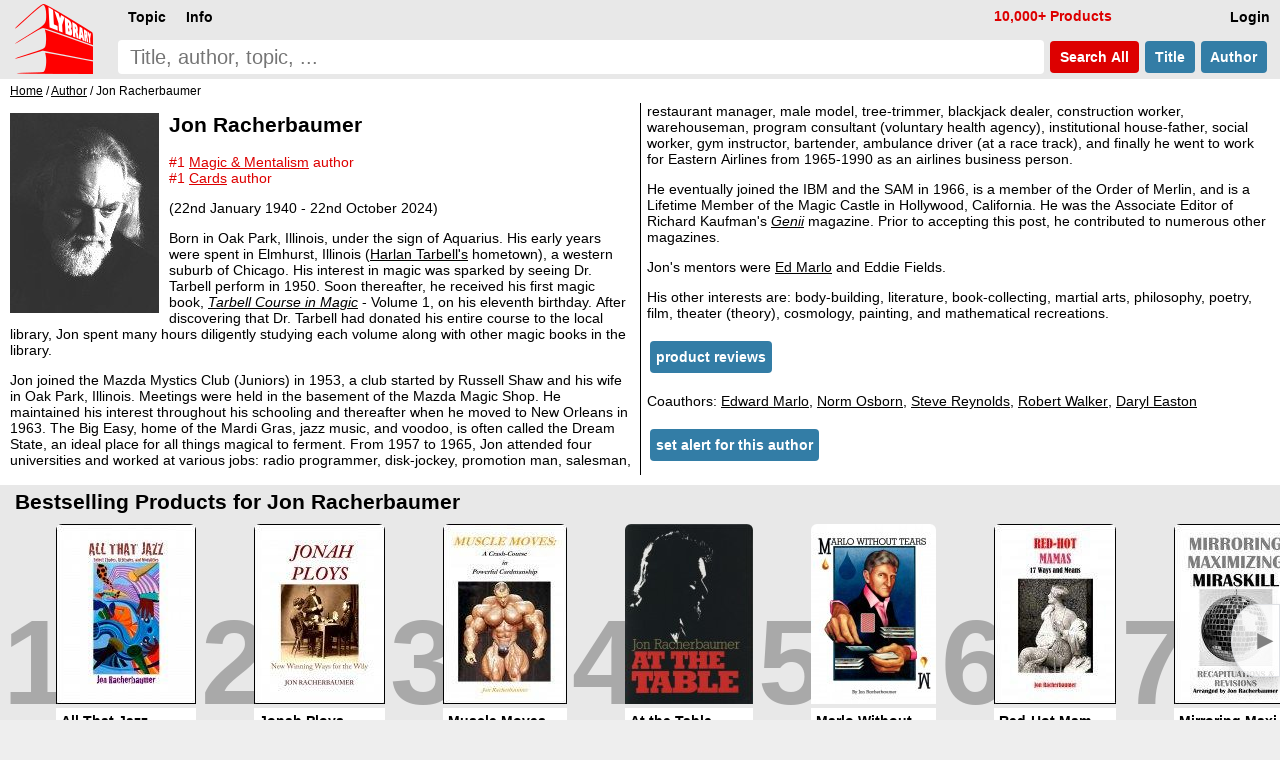

--- FILE ---
content_type: text/html; charset=UTF-8
request_url: https://www.lybrary.com/jon-racherbaumer-m-96.html
body_size: 23600
content:
<!doctype html>
<html lang=en>
<head>
<title>Lybrary: Jon Racherbaumer</title>
<meta name=viewport content="width=device-width, initial-scale=1">
<base href="https://www.lybrary.com/">
<link rel=stylesheet href="stylesheet.css">
<link rel="apple-touch-icon" sizes="180x180" href="apple-touch-icon.png">
<link rel=icon type="image/png" sizes="32x32" href="favicon-32x32.png">
<link rel=icon type="image/png" sizes="16x16" href="favicon-16x16.png">
<link rel=manifest href="site.webmanifest">
<link rel="mask-icon" href="safari-pinned-tab.svg" color="#ff0000">
<meta name="msapplication-TileColor" content="#2d89ef">
<meta name="theme-color" content="#090808"><meta name=description content="Jon Racherbaumer: (22nd January 1940 - 22nd October 2024) Born in Oak Park, Illinois, under the sign of Aquarius. His early years were spent in Elmhurst, Illinois (Harlan Tarbell&#039;s hometown), a western suburb of Chicago. His interest in magic was sparked by seeing Dr. Tarbell perform in 1950. Soon..."><link rel=canonical href="https://www.lybrary.com/jon-racherbaumer-m-96.html"><!--<script>
////browser detection
//var doc = document.documentElement;
//doc.setAttribute('data-useragent', navigator.userAgent);
</script>-->
<script defer src="index.js"></script>
<style>
.mw7em{min-width:7em}
.card2{
	display:inline-block;
	margin-left:0}
.rtext{
	display:table-cell;
	width:190px;
	inline-size:190px;
	height:176px;
	padding:4px 5px 0 5px;
	margin:0;
	border-radius:6px 6px 0 0;
	background-color:#fff;
	white-space:normal}
.hyp{hyphens:auto}
.tt:hover{color:#000}
.sz1{font-size:larger}
.sz3{font-size:smaller}
.articles{
	display:grid;
	grid-template-columns:repeat(auto-fit, minmax(400px, 1fr));
	gap:10px}
.article{
	background:#f8f8f8;
	padding:0 10px 0 10px}
.clearfix:after{
  content:"";
  display:block;
  clear:both;
}
.mcol2, .mcol{
	column-rule:1px solid;
	overflow:hidden;
	padding-bottom:10px;
}
@media (max-width: 500px){
	.articles{grid-template-columns:repeat(auto-fit, minmax(300px, 1fr))}
}
.grid{
   display:grid;
   grid-gap:10px;
   grid-template-columns:repeat(auto-fill, minmax(400px,1fr));
}
.item{background:#f8f8f8}
.content{padding:0 5px 5px 5px}
.mw7em a.but {white-space:normal}
@media (max-width: 400px){
	.grid{grid-template-columns:repeat(auto-fill, minmax(300px,1fr))}
}
</style>
<script>
function resizeAllGridItems(){
	grid = document.getElementsByClassName("grid")[0];
	if (grid) {
		let rowHeight = 30;
		grid.style['grid-auto-rows'] = rowHeight+'px';
		rowGap = parseInt(window.getComputedStyle(grid).getPropertyValue('grid-row-gap'));
		allItems = document.getElementsByClassName("item");
		for(x=0;x<allItems.length;x++){
			item = allItems[x];
			rowSpan = Math.ceil((item.querySelector('.content').getBoundingClientRect().height+rowGap)/(rowHeight+rowGap));
			item.style.gridRowEnd = "span "+rowSpan;
		}
	}
}
</script>
</head>
<body><script defer src="includes/header.js"></script>
<div id=hdr><form name=quick_find action="search.php" method=get><table><tr>
<td rowspan=2><a href="/"><img src="images/magic-poker-chess-ebooks-lybrary-gr.png" srcset="images/magic-poker-chess-ebooks-lybrary-gr.2x.png 2x" alt="Lybrary.com: ebooks and download videos" width=78 height=70 id=sl></a></td>
<td colspan=4 class=w100>
<nav id=nav>
<ul class=menu>
<li id=loginb1><a href="login.php" rel=nofollow class=mbx>Login</a></li>
<li id=cob2><a href="checkout_shipping.php" class="mbx hl" rel=nofollow>Pay</a></li>
<li id=cartb1><a href="shopping_cart.php" class=mbx rel=nofollow>Cart<span class=smallText id=cartb1n></span></a></li>
<li style="float:left"><div class="mn-firstlevel mn-open" onclick="" id=c0><span class=mbx>Topic</span><ul class=mega id=ul0></ul></div></li>
<li style="float:left"><div class="mn-firstlevel mn-open" onclick="" id=cinfo2><span class=mbx>Info</span><ul class=mega id=ulinfo2></ul></div></li>
<li id=infox class="hl not600">10,000+ Products</li>
</ul>
<script>
cob2.style.visibility = 'hidden';
cartb1.style.visibility = 'hidden';
</script>
</nav>
</td></tr><tr>
<td class=w100><label for=sif id=sil>search phrase</label><input type=search name=keywords maxlength=256 placeholder="Title, author, topic, ..." id=sif size=40 required></td>
<td><button type=submit class="but2 butRe sc" style="margin-left:6px">&nbsp;Search<span class=notmobi> All</span>&nbsp;</button></td>
<td><button type=submit name=searchin value=title class="but2 butBl sc notmobi">&nbsp;Title&nbsp;</button></td>
<td style="padding-right:10px"><button type=submit name=searchin value=author class="but2 butBl sc notmobi">&nbsp;Author&nbsp;</button></td>
</tr></table></form></div>
<div id=bread itemscope itemtype="https://schema.org/BreadcrumbList"><span itemprop="itemListElement" itemscope itemtype="https://schema.org/ListItem"><a itemprop="item" href="/"><span itemprop="name">Home</span></a><meta itemprop="position" content="1"></span> / <span itemprop="itemListElement" itemscope itemtype="https://schema.org/ListItem"><a itemprop="item" href="authors.php"><span itemprop="name">Author</span></a><meta itemprop="position" content="2"></span> / Jon Racherbaumer</div><div id=bdy>
<article itemscope itemtype="https://schema.org/Person" class="mcol2 hyp clearfix"><img src="images/author/Jon_Racherbaumer.jpg" alt="Jon Racherbaumer" width="149" height="200" class="fll pt10" style="margin-right:10px;margin-bottom:7px;object-fit:contain" itemprop=image><h1 itemprop=name>Jon Racherbaumer</h1><p class=hl>#1 <a href="magic-mentalism-c-21.html"><u class=hl>Magic & Mentalism</u></a> author<br>#1 <a href="magic-mentalism-cards-c-21_27.html"><u class=hl>Cards</u></a> author</p><p>(22nd January 1940 - 22nd October 2024)<p>
Born in Oak Park, Illinois, under the sign of Aquarius. His early years were spent in Elmhurst, Illinois (<a href="harlan-tarbell-m-18.html">Harlan Tarbell's</a> hometown), a western suburb of Chicago. His interest in magic was sparked by seeing Dr. Tarbell perform in 1950. Soon thereafter, he received his first magic book, <a href="tarbell-course-p-34.html"><i>Tarbell Course in Magic</i></a> - Volume 1, on his eleventh birthday. After discovering that Dr. Tarbell had donated his entire course to the local library, Jon spent many hours diligently studying each volume along with other magic books in the library.
<p>
Jon joined the Mazda Mystics Club (Juniors) in 1953, a club started by Russell Shaw and his wife in Oak Park, Illinois. Meetings were held in the basement of the Mazda Magic Shop. He maintained his interest throughout his schooling and thereafter when he moved to New Orleans in 1963. The Big Easy, home of the Mardi Gras, jazz music, and voodoo, is often called the Dream State, an ideal place for all things magical to ferment. From 1957 to 1965, Jon attended four universities and worked at various jobs: radio programmer, disk-jockey, promotion man, salesman, restaurant manager, male model, tree-trimmer, blackjack dealer, construction worker, warehouseman, program consultant (voluntary health agency), institutional house-father, social worker, gym instructor, bartender, ambulance driver (at a race track), and finally he went to work for Eastern Airlines from 1965-1990 as an airlines business person.
<p>
He eventually joined the IBM and the SAM in 1966, is a member of the Order of Merlin, and is a Lifetime Member of the Magic Castle in Hollywood, California. He was the Associate Editor of Richard Kaufman's <a href="genii-the-conjurors-magazine-volumes-1-75-1936-2012-p-576309.html"><i>Genii</i></a> magazine. Prior to accepting this post, he contributed to numerous other magazines.
<p>
Jon's mentors were <a href="edward-marlo-m-25296.html">Ed Marlo</a> and Eddie Fields.
<p>
His other interests are: body-building, literature, book-collecting, martial arts, philosophy, poetry, film, theater (theory), cosmology, painting, and mathematical recreations.<p><a href="reviews.php?aid=96" class="but2 butBl">product reviews</a></p><p>Coauthors: <a href="edward-marlo-m-25296.html">Edward Marlo</a>, <a href="norm-osborn-m-71625.html">Norm Osborn</a>, <a href="steve-reynolds-m-94792.html">Steve Reynolds</a>, <a href="robert-walker-m-579889.html">Robert Walker</a>, <a href="daryl-easton-m-20221.html">Daryl Easton</a><p><a href="account_alerts.php?action=add&amp;type=author&amp;id=96" rel=nofollow class="but2 butBl">set alert for this author</a></p></article><div id=infs1 class=infs-cont style="clear:both"><h2 class=infs-h>Bestselling Products for Jon Racherbaumer</h2><div class=infs id=infsa96_authorbest style="height:260px" onscroll="scrollDiv(this)"><button class=rscroll onclick="document.getElementById('infsa96_authorbest').scrollLeft -= Math.round(window.innerWidth * 0.8);">&#x25C4;</button><button class=lscroll onclick="document.getElementById('infsa96_authorbest').scrollLeft += Math.round(window.innerWidth * 0.8);">&#x25BA;</button>&nbsp;&nbsp;<span class=nr>1</span><div class=card><a href="all-that-jazz-p-924046.html" class=tt><img src="images/180/all-that-jazz.jpg" alt="All That Jazz by Jon Racherbaumer" width=140 height=180 srcset="images/all-that-jazz.jpg 2.2x" class=tt-img><div class=ttt style="max-width:130px"><b>All That Jazz</b><br>Jon Racherbaumer<br><span class=psy>$</span>15 <span class=starf>&starf;&starf;&starf;&starf;</span><span class=star>&starf;</span></div></a></div><span class=nr>2</span><div class=card><a href="jonah-ploys-p-405089.html" class=tt><img src="images/180/jonah-ploys.jpg" alt="Jonah Ploys by Jon Racherbaumer" width=131 height=180 srcset="images/jonah-ploys.jpg 2.2x" class=tt-img><div class=ttt style="max-width:121px"><b>Jonah Ploys</b><br>Jon Racherbaumer<br><span class=psy>$</span>15 <span class=starf>&starf;&starf;&starf;&starf;&starf;</span></div></a></div><span class=nr>3</span><div class=card><a href="muscle-moves-a-crash-course-in-powerful-cardmanship-p-98228.html" class=tt><img loading=lazy src="images/180/muscle-moves.jpg" alt="Muscle Moves: A Crash-Course in Powerful Cardmanship by Jon Racherbaumer" width=124 height=180 srcset="images/muscle-moves.jpg 2.2x" class=tt-img><div class=ttt style="max-width:114px"><b>Muscle Moves: A Crash-Course in Powerful Cardmanship</b><br>Jon Racherbaumer<br><span class=psy>$</span>15 <span class=starf>&starf;&starf;&starf;&starf;&starf;</span></div></a></div><span class=nr>4</span><div class=card><a href="at-the-table-p-728333.html" class=tt><img loading=lazy src="images/180/at-the-table.jpg" alt="At the Table by Jon Racherbaumer" width=128 height=180 srcset="images/at-the-table.jpg 2.2x" class=tt-img><div class=ttt style="max-width:118px"><b>At the Table</b><br>Jon Racherbaumer<br><span class=psy>$</span>18 <span class=starf>&starf;&starf;&starf;&starf;&starf;</span></div></a></div><span class=nr>5</span><div class=card><a href="marlo-without-tears-p-892899.html" class=tt><img loading=lazy src="images/180/marlo-without-tears.jpg" alt="Marlo Without Tears by Jon Racherbaumer" width=125 height=180 srcset="images/marlo-without-tears.jpg 2.2x" class=tt-img><div class=ttt style="max-width:115px"><b>Marlo Without Tears</b><br>Jon Racherbaumer<br><span class=psy>$</span>20 <span class=starf>&starf;&starf;&starf;&starf;&starf;</span></div></a></div><span class=nr>6</span><div class=card><a href="red-hot-mamas-17-ways-and-means-p-878079.html" class=tt><img loading=lazy src="images/180/red-hot-mamas.jpg" alt="Red-Hot Mamas: 17 Ways and Means by Jon Racherbaumer" width=122 height=180 srcset="images/red-hot-mamas.jpg 2.2x" class=tt-img><div class=ttt style="max-width:112px"><b>Red-Hot Mamas: 17 Ways and Means</b><br>Jon Racherbaumer<br><span class=psy>$</span>15 <span class=starf>&starf;&starf;&starf;&starf;&starf;</span></div></a></div><span class=nr>7</span><div class=card><a href="mirroring-maximizing-miraskill-p-924102.html" class=tt><img loading=lazy src="images/180/mirroring-maximizing-miraskill.jpg" alt="Mirroring Maximizing Miraskill by Jon Racherbaumer" width=124 height=180 srcset="images/mirroring-maximizing-miraskill.jpg 2.2x" class=tt-img><div class=ttt style="max-width:114px"><b>Mirroring Maximizing Miraskill</b><br>Jon Racherbaumer<br><span class=psy>$</span>15 <span class=starf>&starf;&starf;&starf;&starf;</span><span class=halfStyle data-content="&starf;">&starf;</span></div></a></div><span class=nr>8</span><div class=card><a href="a-hobsonian-handbook-p-923389.html" class=tt><img loading=lazy src="images/180/hobsonian-handbook.jpg" alt="A Hobsonian Handbook by Jon Racherbaumer" width=128 height=180 srcset="images/hobsonian-handbook.jpg 2.2x" class=tt-img><div class=ttt style="max-width:118px"><b>A Hobsonian Handbook</b><br>Jon Racherbaumer<br><span class=psy>$</span>12 <span class=starf>&starf;&starf;&starf;&starf;</span><span class=star>&starf;</span></div></a></div><span class=nr>9</span><div class=card><a href="streamlining-discernments-p-134078.html" class=tt><img loading=lazy src="images/180/streamlining-discernments.jpg" alt="Streamlining Discernments by Jon Racherbaumer" width=131 height=180 srcset="images/streamlining-discernments.jpg 2.2x" class=tt-img><div class=ttt style="max-width:121px"><b>Streamlining Discernments</b><br>Jon Racherbaumer<br><span class=psy>$</span>15 <span class=starf>&starf;&starf;&starf;&starf;&starf;</span></div></a></div><span class=nr>10</span><div class=card><a href="analects-and-analogues-p-925690.html" class=tt><img loading=lazy src="images/180/analects-and-analogues.jpg" alt="Analects and Analogues by Jon Racherbaumer" width=109 height=180 srcset="images/analects-and-analogues.jpg 2.2x" class=tt-img><div class=ttt style="max-width:99px"><b>Analects and Analogues</b><br>Jon Racherbaumer<br><span class=psy>$</span>19<span class=psy>.50</span> <span class=starf>&starf;&starf;&starf;&starf;</span><span class=halfStyle data-content="&starf;">&starf;</span></div></a></div><span class=nr>11</span><div class=card><a href="finessed-controls-p-166507.html" class=tt><img loading=lazy src="images/180/finessed-controls.jpg" alt="Finessed Controls by Jon Racherbaumer" width=140 height=180 srcset="images/finessed-controls.jpg 2.2x" class=tt-img><div class=ttt style="max-width:130px"><b>Finessed Controls</b><br>Jon Racherbaumer<br><span class=psy>$</span>20 <span class=starf>&starf;&starf;&starf;&starf;&starf;</span></div></a></div><span class=nr>12</span><div class=card><a href="the-legendary-kabbala-1971-1981-p-923103.html" class=tt><img loading=lazy src="images/180/legendary-kabbala.jpg" alt="The Legendary Kabbala (1971-1981) by Jon Racherbaumer" width=138 height=180 srcset="images/legendary-kabbala.jpg 2.2x" class=tt-img><div class=ttt style="max-width:128px"><b>The Legendary Kabbala (1971-1981)</b><br>Jon Racherbaumer<br><span class=psy>$</span>49<span class=psy>.50</span> <span class=starf>&starf;&starf;&starf;&starf;&starf;</span></div></a></div><span class=nr>13</span><div class=card><a href="sticks-and-stones-a-leaflet-for-the-left-hand-p-207.html" class=tt><img loading=lazy src="images/180/sticks-and-stones.jpg" alt="Sticks and Stones: a leaflet for the left hand by Jon Racherbaumer" width=136 height=180 srcset="images/sticks-and-stones.jpg 2.2x" class=tt-img><div class=ttt style="max-width:126px"><b>Sticks and Stones: a leaflet for the left hand</b><br>Jon Racherbaumer<br><span class=psy>$</span>20 <span class=starf>&starf;&starf;&starf;&starf;</span><span class=halfStyle data-content="&starf;">&starf;</span></div></a></div><span class=nr>14</span><div class=card><a href="sunken-p-923980.html" class=tt><img loading=lazy src="images/180/sunken.jpg" alt="Sunken by Jon Racherbaumer" width=142 height=180 srcset="images/sunken.jpg 2.2x" class=tt-img><div class=ttt style="max-width:132px"><b>Sunken</b><br>Jon Racherbaumer<br><span class=psy>$</span>12 <span class=starf>&starf;&starf;&starf;&starf;</span><span class=star>&starf;</span></div></a></div><span class=nr>15</span><div class=card><a href="big-easy-card-cunning-p-102420.html" class=tt><img loading=lazy src="images/180/big-easy-card-cunning.jpg" alt="Big Easy Card Cunning by Jon Racherbaumer" width=133 height=180 srcset="images/big-easy-card-cunning.jpg 2.2x" class=tt-img><div class=ttt style="max-width:123px"><b>Big Easy Card Cunning</b><br>Jon Racherbaumer<br><span class=psy>$</span>15 <span class=starf>&starf;&starf;&starf;&starf;</span><span class=halfStyle data-content="&starf;">&starf;</span></div></a></div><span class=nr>16</span><div class=card><a href="criss-crossings-unleashing-the-x-force-p-717328.html" class=tt><img loading=lazy src="images/180/criss-crossings.jpg" alt="Criss-Crossings: Unleashing the X-Force by Jon Racherbaumer" width=133 height=180 srcset="images/criss-crossings.jpg 2.2x" class=tt-img><div class=ttt style="max-width:123px"><b>Criss-Crossings: Unleashing the X-Force</b><br>Jon Racherbaumer<br><span class=psy>$</span>8 <span class=starf>&starf;&starf;&starf;&starf;</span><span class=star>&starf;</span></div></a></div><span class=nr>17</span><div class=card><a href="the-complete-gypsy-switch-handbook-p-923093.html" class=tt><img loading=lazy src="images/180/complete-gypsy-switch-handbook.jpg" alt="The Complete Gypsy Switch Handbook by Jon Racherbaumer" width=132 height=180 srcset="images/complete-gypsy-switch-handbook.jpg 2.2x" class=tt-img><div class=ttt style="max-width:122px"><b>The Complete Gypsy Switch Handbook</b><br>Jon Racherbaumer<br><span class=psy>$</span>12 <span class=starf>&starf;&starf;&starf;&starf;&starf;</span></div></a></div><span class=nr>18</span><div class=card><a href="oil-and-queens-p-921906.html" class=tt><img loading=lazy src="images/180/oil-and-queens.jpg" alt="Oil and Queens by Jon Racherbaumer" width=140 height=180 srcset="images/oil-and-queens.jpg 2.2x" class=tt-img><div class=ttt style="max-width:130px"><b>Oil and Queens</b><br>Jon Racherbaumer<br><span class=psy>$</span>15 <span class=starf>&starf;&starf;&starf;&starf;</span><span class=star>&starf;</span></div></a></div><span class=nr>19</span><div class=card><a href="timely-trickery-p-922506.html" class=tt><img loading=lazy src="images/180/timely-trickery.jpg" alt="Timely Trickery by Jon Racherbaumer" width=140 height=180 srcset="images/timely-trickery.jpg 2.2x" class=tt-img><div class=ttt style="max-width:130px"><b>Timely Trickery</b><br>Jon Racherbaumer<br><span class=psy>$</span>20 <span class=starf>&starf;&starf;&starf;&starf;</span><span class=halfStyle data-content="&starf;">&starf;</span></div></a></div><span class=nr>20</span><div class=card><a href="lazing-lazy-mans-card-trick-p-923618.html" class=tt><img loading=lazy src="images/180/lazing.jpg" alt="Lazing: Lazy Man's Card Trick by Jon Racherbaumer" width=132 height=180 srcset="images/lazing.jpg 2.2x" class=tt-img><div class=ttt style="max-width:122px"><b>Lazing: Lazy Man&#039;s Card Trick</b><br>Jon Racherbaumer<br><span class=psy>$</span>15 <span class=starf>&starf;&starf;&starf;&starf;</span><span class=halfStyle data-content="&starf;">&starf;</span></div></a></div></div></div><h2 id=plist style="clear:both">Products with selected coauthor</h2><div style="width:100%;overflow:hidden;background:#f8f8f8;position:relative"><div class=fll style="background:#f8f8f8;padding-bottom:15px"><form name="limitTo" action="jon-racherbaumer-m-96.html#plist" method="post"><input type="submit" value="Limit To"><input id="collapsible" class="toggle" type="checkbox"><ul class=tree><li  class=tree-li id=xc21><label><input type="checkbox" name="filter_id[]" value="21" onClick="toggleArray(this,xc21);">Magic &amp; Mentalism</label><ul class=tree-ul><li  class=tree-li><label><input type="checkbox" name="filter_id[]" value="65">Biographies &amp; History</label></li><li  class=tree-li id=xc27><label><input type="checkbox" name="filter_id[]" value="27" onClick="toggleArray(this,xc27);">Cards</label><ul class=tree-ul><li  class=tree-li><label><input type="checkbox" name="filter_id[]" value="2110">Moves &amp; Techniques</label></li><li  class=tree-li><label><input type="checkbox" name="filter_id[]" value="158">Self-Working or Sleightless</label></li></ul></li><li  class=tree-li><label><input type="checkbox" name="filter_id[]" value="28">Coins, Chips &amp; Buttons</label></li><li  class=tree-li id=xc36><label><input type="checkbox" name="filter_id[]" value="36" onClick="toggleArray(this,xc36);">Magazines &amp; Journals</label><ul class=tree-ul><li  class="xcat tree-li"><label><input type="checkbox" name="filter_id[]" value="4446">Hierophant</label></li><li  class="xcat tree-li"><label><input type="checkbox" name="filter_id[]" value="4852">Kabbala</label></li><li  class="xcat tree-li"><label><input type="checkbox" name="filter_id[]" value="4159">Sticks and Stones</label></li></ul></li><li  class="xcat tree-li"><label><input type="checkbox" name="filter_id[]" value="29">Mentalism &amp; Spiritism</label></li><li  class="xcat tree-li"><label><input type="checkbox" name="filter_id[]" value="40">Science &amp; Math Tricks</label></li><li  class="xcat tree-li"><label><input type="checkbox" name="filter_id[]" value="52">Theory, Articles &amp; Reviews</label></li><li  class="xcat tree-li"><label><input type="checkbox" name="filter_id[]" value="4863">with Demo Video</label></li></ul></li></ul><label for="collapsible" class="lbl-toggle but2 butBl"></label></form></div><div style="background:#f8f8f8" class="smallText notmobi flr"><form name="limitToCoauthors" action="jon-racherbaumer-m-96.html#plist" method="post"><input type="submit" value="Limit To Coauthors"><p><input type="checkbox" name="filter_coauthors_id[]" value="96" id="coa96"><label for="coa96">Jon Racherbaumer</label><br><input type="checkbox" name="filter_coauthors_id[]" value="71171" id="coa71171"><label for="coa71171">Edward Marlo & Jon Racherbaumer</label><br><input type="checkbox" name="filter_coauthors_id[]" value="71626" id="coa71626"><label for="coa71626">Norm Osborn & Edward Marlo & Jon Racherbaumer</label><br><input type="checkbox" name="filter_coauthors_id[]" value="94793" id="coa94793"><label for="coa94793">Edward Marlo & Jon Racherbaumer & Steve Reynolds</label><br><input type="checkbox" name="filter_coauthors_id[]" value="579890" id="coa579890"><label for="coa579890">Robert Walker & Jon Racherbaumer</label><br><input type="checkbox" name="filter_coauthors_id[]" value="580315" id="coa580315"><label for="coa580315">Daryl Easton & Jon Racherbaumer</label><br></form></div></div><p><div>Displaying <b>1</b> to <b>44</b> (of <b>140</b> products)</div><div class=plc><span class=pls>5</span> <a href="jon-racherbaumer-m-96.html?page=4#plist" class=pl>4</a> <a href="jon-racherbaumer-m-96.html?page=3#plist" class=pl>3</a> <a href="jon-racherbaumer-m-96.html?page=2#plist" class=pl>2</a> <a href="jon-racherbaumer-m-96.html?page=1#plist" class=pl>1</a> <a href="jon-racherbaumer-m-96.html?page=4#plist" class=pl>&gt;</a> </div>
<p>
<div><span class=hl>Sort by:</span> <span><a href="jon-racherbaumer-m-96.html?sort=2a#plist" title="Sort products ascendingly by Product Name" class="pl" rel=nofollow>Product Name</a></span> <span><a href="jon-racherbaumer-m-96.html?sort=3a#plist" title="Sort products ascendingly by Author" class="pl" rel=nofollow>Author</a></span> <span><a href="jon-racherbaumer-m-96.html?sort=4a#plist" title="Sort products ascendingly by Listed" class="pl" rel=nofollow>Listed-</a></span> <span><a href="jon-racherbaumer-m-96.html?sort=5a#plist" title="Sort products ascendingly by Price" class="pl" rel=nofollow>Price</a></span> </div><div class="grid pt10" itemscope itemtype="http://schema.org/ItemList"><div class=item><div class="content clearfix" itemprop="itemListElement" itemscope itemtype="https://schema.org/ListItem"><div class="nowrap bld ar"><span class=psy>$</span>25</div><div class="mw7em ar flr" style="max-width:9em;padding:15px 0 5px 10px;background:#f8f8f8;"><div id="ajax927469"><a href="index.php?action=buy_now_checkout&amp;products_id=927469" class="but butRe ft14" onclick="add_scart('927469{1}9');return true;" rel=nofollow>buy now</a><a href="javascript:ajax_cart_wishlist_from_list('add_to_cart_from_list','927469{1}9');" class="but butRe ft14 mw7em" rel=nofollow>add to cart</a></div><a href="index.php?action=into_wishlist&amp;products_id=927469" class="but butBl ft14" rel=nofollow>to wish list</a><p>PDF</div><a href="edward-marlos-full-tilt-p-927469.html" itemprop=url><h3 style="margin-top:0">Edward Marlo's Full Tilt</h3></a>Jon Racherbaumer<div class="lsi smallText"><a href="edward-marlos-full-tilt-p-927469.html"><img loading=lazy src="images/180/edward-marlos-full-tilt.jpg" alt="Edward Marlo's Full Tilt by Jon Racherbaumer" width=127 height=180 srcset="images/edward-marlos-full-tilt.jpg 2.2x" class="shrink fll lsi-img" style="margin-right:5px;margin-bottom:5px;max-width:127px"></a><p>
There was a time when the Tilt, or Depth Illusion, was a top-secret technique known only to a few select insiders. The history of this move is somewhat murky, but most credit <a href="dai-vernon-m-147.html">Dai Vernon</a> with its invention. <a href="edward-marlo-m-25296.html">Marlo</a> claimed he came up with it independently, which I find plausible. Regardless of who first had the idea, the Tilt is a wonderful deception. Over the years, refinements and subtleties have been added by several cardmen. Today, the Tilt is one of the core techniques most card magicians have in their arsenal.
<p>
The concept of the Tilt is the following: A card is apparently...</div><meta itemprop=position content="1"></div></div><div class=item><div class="content clearfix" itemprop="itemListElement" itemscope itemtype="https://schema.org/ListItem"><div class="nowrap bld ar"><span class=psy>$</span>12</div><div class="mw7em ar flr" style="max-width:9em;padding:15px 0 5px 10px;background:#f8f8f8;"><div id="ajax927438"><a href="index.php?action=buy_now_checkout&amp;products_id=927438" class="but butRe ft14" onclick="add_scart('927438{1}9');return true;" rel=nofollow>buy now</a><a href="javascript:ajax_cart_wishlist_from_list('add_to_cart_from_list','927438{1}9');" class="but butRe ft14 mw7em" rel=nofollow>add to cart</a></div><a href="index.php?action=into_wishlist&amp;products_id=927438" class="but butBl ft14" rel=nofollow>to wish list</a><p>PDF</div><a href="cavorting-ladies-p-927438.html" itemprop=url><h3 style="margin-top:0">Cavorting Ladies</h3></a>Jon Racherbaumer<div class="lsi smallText"><a href="cavorting-ladies-p-927438.html"><img loading=lazy src="images/180/cavorting-ladies.jpg" alt="Cavorting Ladies by Jon Racherbaumer" width=136 height=180 srcset="images/cavorting-ladies.jpg 2.2x" class="shrink fll lsi-img" style="margin-right:5px;margin-bottom:5px;max-width:136px"></a><p>
This routine illustrates the principle of synergism. After you learn it, analyze how all its parts (even the minutest) are combined into a time-and-content continuum. It's systematically designed in a progressive way: each discrete effect is successively better. There's culminative improvement and step-by-step enhancement - not only in terms of overall deception, but in virtue of its "theater."
<p>
This was the original version of what Jon later called <a href="ladies-on-the-loose-p-99851.html"><i>Ladies on the Loose</i></a>.
<p>
<i>1st edition 1991, PDF 11 pages.</i></div><meta itemprop=position content="2"></div></div><div class=item><div class="content clearfix" itemprop="itemListElement" itemscope itemtype="https://schema.org/ListItem"><div class="nowrap bld ar"><span class=psy>$</span>22</div><div class="mw7em ar flr" style="max-width:9em;padding:15px 0 5px 10px;background:#f8f8f8;"><div id="ajax927332"><a href="index.php?action=buy_now_checkout&amp;products_id=927332" class="but butRe ft14" onclick="add_scart('927332{1}9');return true;" rel=nofollow>buy now</a><a href="javascript:ajax_cart_wishlist_from_list('add_to_cart_from_list','927332{1}9');" class="but butRe ft14 mw7em" rel=nofollow>add to cart</a></div><a href="index.php?action=into_wishlist&amp;products_id=927332" class="but butBl ft14" rel=nofollow>to wish list</a><p>PDF</div><a href="who-was-gombert-and-why-should-we-care-p-927332.html" itemprop=url><h3 style="margin-top:0">Who Was Gombert and Why Should We Care?</h3></a>Jon Racherbaumer<div class="lsi smallText"><a href="who-was-gombert-and-why-should-we-care-p-927332.html"><img loading=lazy src="images/180/who-was-gombert.jpg" alt="Who Was Gombert and Why Should We Care? by Jon Racherbaumer" width=140 height=180 srcset="images/who-was-gombert.jpg 2.2x" class="shrink fll lsi-img" style="margin-right:5px;margin-bottom:5px;max-width:140px"></a><p>The Gombert Pass, as published in the <a href="the-gen-volume-22-1966-p-5833.html"><i>Gen Volume 22</i></a>, Number 3, July 1966, has a complicated and mysterious past. At some point, some card experts believed Gombert was a pseudonym of <a href="edward-marlo-m-25296.html">Edward Marlo</a>. Jon Racherbaumer traces its history and finds and connects with Jan Gombert, the author of the article in the <i>Gen</i>.
<ul>
<li>Meetings And Passings: Memes And Themes
<li>Gombert Pass Reverse
<li>One-Third Of The Gombert Pass
<li>Cervon's Invisible Reverse
<li>Turnover Pass Reverse
<li>One Fantastic Move
<li>Bibliography
<li>Finding Gombert
</ul>
<p>
<i>1st edition 2004, PDF 25 pages.</i></div><meta itemprop=position content="3"></div></div><div class=item><div class="content clearfix" itemprop="itemListElement" itemscope itemtype="https://schema.org/ListItem"><div class="nowrap bld ar"><span class=psy>$</span>10</div><div class="mw7em ar flr" style="max-width:9em;padding:15px 0 5px 10px;background:#f8f8f8;"><div id="ajax927312"><a href="index.php?action=buy_now_checkout&amp;products_id=927312" class="but butRe ft14" onclick="add_scart('927312{1}9');return true;" rel=nofollow>buy now</a><a href="javascript:ajax_cart_wishlist_from_list('add_to_cart_from_list','927312{1}9');" class="but butRe ft14 mw7em" rel=nofollow>add to cart</a></div><a href="index.php?action=into_wishlist&amp;products_id=927312" class="but butBl ft14" rel=nofollow>to wish list</a><p>PDF</div><a href="flesh-adhesion-principle-p-927312.html" itemprop=url><h3 style="margin-top:0">Flesh-Adhesion Principle</h3></a>Jon Racherbaumer<div class="lsi smallText"><a href="flesh-adhesion-principle-p-927312.html"><img loading=lazy src="images/180/flesh-adhesion-principle.jpg" alt="Flesh-Adhesion Principle by Jon Racherbaumer" width=133 height=180 srcset="images/flesh-adhesion-principle.jpg 2.2x" class="shrink fll lsi-img" style="margin-right:5px;margin-bottom:5px;max-width:133px"></a><p class=msum>About the Sweat Palm.
<p>
The basic idea goes back to Scot's <a href="the-discoverie-of-witchcraft-p-85.html"><i>Discovery of Witchcraft</i></a>. Jon traces the principle, as much as possible, through the conjuring literature.
<p>
<i>1st edition 2025, PDF 10 pages.</i></div><meta itemprop=position content="4"></div></div><div class=item><div class="content clearfix" itemprop="itemListElement" itemscope itemtype="https://schema.org/ListItem"><div class="nowrap bld ar"><span class=psy>$</span>15</div><div class="mw7em ar flr" style="max-width:9em;padding:15px 0 5px 10px;background:#f8f8f8;"><div id="ajax927262"><a href="index.php?action=buy_now_checkout&amp;products_id=927262" class="but butRe ft14" onclick="add_scart('927262{1}9');return true;" rel=nofollow>buy now</a><a href="javascript:ajax_cart_wishlist_from_list('add_to_cart_from_list','927262{1}9');" class="but butRe ft14 mw7em" rel=nofollow>add to cart</a></div><a href="index.php?action=into_wishlist&amp;products_id=927262" class="but butBl ft14" rel=nofollow>to wish list</a><p>PDF</div><a href="italian-lecture-p-927262.html" itemprop=url><h3 style="margin-top:0">Italian Lecture</h3></a>Jon Racherbaumer<div class="lsi smallText"><a href="italian-lecture-p-927262.html"><img loading=lazy src="images/180/italian-lecture.jpg" alt="Italian Lecture by Jon Racherbaumer" width=140 height=180 srcset="images/italian-lecture.jpg 2.2x" class="shrink fll lsi-img" style="margin-right:5px;margin-bottom:5px;max-width:140px"></a><p>Jon Racherbaumer lectured around the globe. These are the lecture notes for a lecture he gave in Italy in 2008.
<ul>
<li>Rules of the Game / <a href="max-maven-m-580162.html">Max Maven</a>
<li>Snap-Slap Transpo / Marc Serin
<li>Supra-Gemini / John Guastaferro
<li>Mathematician - Psychic - Magician
<li>Suit Yourself / Henry Evans
<li>Unambiguous Discernment / <a href="edward-marlo-m-25296.html">Edward Marlo</a>
<li>Humma-Humma-Hummer / Lewis Jones and <a href="jack-avis-m-90092.html">Jack Avis</a>
<li>In the Nick of Time / John Gustaferro
<li>The Last Game / <a href="david-britland-m-27961.html">David Britland</a>
<li>Dunbury Lie Speller
</ul>
<p>
<i>1st edition 2008, PDF 28 pages.</i></div><meta itemprop=position content="5"></div></div><div class=item><div class="content clearfix" itemprop="itemListElement" itemscope itemtype="https://schema.org/ListItem"><div class="nowrap bld ar"><span class=starf>&starf;&starf;&starf;&starf;&starf;</span> <span class=psy>$</span>12</div><div class="mw7em ar flr" style="max-width:9em;padding:15px 0 5px 10px;background:#f8f8f8;"><div id="ajax927224"><a href="index.php?action=buy_now_checkout&amp;products_id=927224" class="but butRe ft14" onclick="add_scart('927224{1}9');return true;" rel=nofollow>buy now</a><a href="javascript:ajax_cart_wishlist_from_list('add_to_cart_from_list','927224{1}9');" class="but butRe ft14 mw7em" rel=nofollow>add to cart</a></div><a href="index.php?action=into_wishlist&amp;products_id=927224" class="but butBl ft14" rel=nofollow>to wish list</a><p>PDF</div><a href="marlos-rebound-aces-p-927224.html" itemprop=url><h3 style="margin-top:0">Marlo's Rebound Aces</h3></a>Jon Racherbaumer<div class="lsi smallText"><a href="marlos-rebound-aces-p-927224.html"><img loading=lazy src="images/180/marlos-rebound-aces.jpg" alt="Marlo's Rebound Aces by Jon Racherbaumer" width=128 height=180 srcset="images/marlos-rebound-aces.jpg 2.2x" class="shrink fll lsi-img" style="margin-right:5px;margin-bottom:5px;max-width:128px"></a><p>In the early days of the <i>Phoenix</i>, issue number 12 to be exact, <a href="lu-brent-m-579644.html">Lu Brent</a> had an intriguing idea in an Ace effect titled "Together Again." In the effect, he was able to show each and every Ace being replaced into the deck, except for a chosen packet that contained, of course, the chosen Ace. At the finish, the four Aces were in the chosen pile. It used duplicate Aces. <a href="edward-marlo-m-25296.html">Marlo</a> eliminated the need for duplicate aces.
<ul>
<li>Together Again / Lu Brent
<li>Hindu Aces / <a href="arthur-buckley-m-39.html">Arthur Buckley</a>
<li>Methods of Apparently Losing the Aces
<li>Sudden Aces
<li>Convincing Aces
</ul>
<p>
<i>1st edition 2025, PDF...</i></div><meta itemprop=position content="6"></div></div><div class=item><div class="content clearfix" itemprop="itemListElement" itemscope itemtype="https://schema.org/ListItem"><div class="nowrap bld ar"><span class=psy>$</span>30</div><div class="mw7em ar flr" style="max-width:9em;padding:15px 0 5px 10px;background:#f8f8f8;"><div id="ajax927212"><a href="index.php?action=buy_now_checkout&amp;products_id=927212" class="but butRe ft14" onclick="add_scart('927212{1}9');return true;" rel=nofollow>buy now</a><a href="javascript:ajax_cart_wishlist_from_list('add_to_cart_from_list','927212{1}9');" class="but butRe ft14 mw7em" rel=nofollow>add to cart</a></div><a href="index.php?action=into_wishlist&amp;products_id=927212" class="but butBl ft14" rel=nofollow>to wish list</a><p>PDF</div><a href="dust-motes-in-the-grid-p-927212.html" itemprop=url><h3 style="margin-top:0">Dust Motes in the Grid</h3></a>Jon Racherbaumer<div class="lsi smallText"><a href="dust-motes-in-the-grid-p-927212.html"><img loading=lazy src="images/180/dust-motes-in-the-grid.jpg" alt="Dust Motes in the Grid by Jon Racherbaumer" width=135 height=180 srcset="images/dust-motes-in-the-grid.jpg 2.2x" class="shrink fll lsi-img" style="margin-right:5px;margin-bottom:5px;max-width:135px"></a><p>26 installments from Racherbaumer's journal, which are directly or tangentially related to magic, magicians, and the amorphous body called the "magic community".
<ol class=col2>
<li>Clarifying "Fusion" Confusion; Modality Dalliance, Tilt Tizzy
<li>An Open Letter to Rudy Coby
<li>On the Steven's Control; Out of Sorts
<li><a href="don-alan-m-111616.html">Don Alan</a> Transcript
<li>Copycats; A Footnote Regarding Roger Klause; Secret of the Palmettos; Meeting a Master Mechanic; Setting the Record Straight
<li>Deconstructing Harry
<li>
<li>Diss and Data; A Railing of Idiots
<li>Face-Up Triumph Poker Deal; Card Puzzle
<li>
<li>Copycats
<li>In the Interest of Credits; Flustration...</ol></div><meta itemprop=position content="7"></div></div><div class=item><div class="content clearfix" itemprop="itemListElement" itemscope itemtype="https://schema.org/ListItem"><div class="nowrap bld ar"><span class=starf>&starf;&starf;&starf;&starf;&starf;</span> <span class=psy>$</span>12</div><div class="mw7em ar flr" style="max-width:9em;padding:15px 0 5px 10px;background:#f8f8f8;"><div id="ajax927149"><a href="index.php?action=buy_now_checkout&amp;products_id=927149" class="but butRe ft14" onclick="add_scart('927149{1}9');return true;" rel=nofollow>buy now</a><a href="javascript:ajax_cart_wishlist_from_list('add_to_cart_from_list','927149{1}9');" class="but butRe ft14 mw7em" rel=nofollow>add to cart</a></div><a href="index.php?action=into_wishlist&amp;products_id=927149" class="but butBl ft14" rel=nofollow>to wish list</a><p>PDF</div><a href="aenos-1-2-p-927149.html" itemprop=url><h3 style="margin-top:0">Aenos 1 & 2</h3></a>Jon Racherbaumer<div class="lsi smallText"><a href="aenos-1-2-p-927149.html"><img loading=lazy src="images/180/aenos.jpg" alt="Aenos 1 & 2 by Jon Racherbaumer" width=133 height=180 srcset="images/aenos.jpg 2.2x" class="shrink fll lsi-img" style="margin-right:5px;margin-bottom:5px;max-width:133px"></a><p class=msum>A newsletter for the curious and nosy.
<ul>
<li>Borges, Me, and a Wishful Well: about presentational plots
<li>Boys of Autumn: about <a href="larry-jennings-m-25821.html">Larry Jennings</a>, <a href="derek-dingle-m-19552.html">Derek Dingle</a>, and <a href="martin-a-nash-m-136.html">Martin Nash</a>
</ul>
<p>
<i>1st edition 2022, PDF 20 pages.</i></div><meta itemprop=position content="8"></div></div><div class=item><div class="content clearfix" itemprop="itemListElement" itemscope itemtype="https://schema.org/ListItem"><div class="nowrap bld ar"><span class=psy>$</span>15</div><div class="mw7em ar flr" style="max-width:9em;padding:15px 0 5px 10px;background:#f8f8f8;"><div id="ajax927114"><a href="index.php?action=buy_now_checkout&amp;products_id=927114" class="but butRe ft14" onclick="add_scart('927114{1}9');return true;" rel=nofollow>buy now</a><a href="javascript:ajax_cart_wishlist_from_list('add_to_cart_from_list','927114{1}9');" class="but butRe ft14 mw7em" rel=nofollow>add to cart</a></div><a href="index.php?action=into_wishlist&amp;products_id=927114" class="but butBl ft14" rel=nofollow>to wish list</a><p>PDF</div><a href="sea-scams-p-927114.html" itemprop=url><h3 style="margin-top:0">Sea Scams</h3></a>Jon Racherbaumer<div class="lsi smallText"><a href="sea-scams-p-927114.html"><img loading=lazy src="images/180/sea-scams.jpg" alt="Sea Scams by Jon Racherbaumer" width=133 height=180 srcset="images/sea-scams.jpg 2.2x" class="shrink fll lsi-img" style="margin-right:5px;margin-bottom:5px;max-width:133px"></a><p class=msum>Memes to quicken.
<ul>
<li>Swoggled And Boggled / Charles McFarland
<li>Beyond Fabulous / <a href="john-bannon-m-348.html">John Bannon</a>
<li>Cogent Triumph / Bill Goodwin & <a href="larry-jennings-m-25821.html">Larry Jennings</a>
<li>The Spectator Works Harder To Triumph / Jon Racherbaumer & <a href="peter-duffie-m-52.html">Peter Duffie</a>
<li>Trait Secrets / John Bannon
<li>Strout Fellow / Allain Slaight & Cushing Strout & <a href="stewart-james-m-73423.html">Stewart James</a>
<li>One-Kai / Marc Serin
<li>Hull-Scam / <a href="ralph-w-hull-m-291691.html">R. W. Hull</a> & Jon Racherbaumer
<li>The Elusive Jacks / <a href="edward-marlo-m-25296.html">Edward Marlo</a>
<li>Last-Minute Departure / Jon Racherbaumer
<li>Post-Graduate 21-Card Trick / Edward Marlo
<li>Hefty Oil & Water / Larry Jennings
<li>Definitive...</ul></div><meta itemprop=position content="9"></div></div><div class=item><div class="content clearfix" itemprop="itemListElement" itemscope itemtype="https://schema.org/ListItem"><div class="nowrap bld ar"><span class=psy>$</span>12</div><div class="mw7em ar flr" style="max-width:9em;padding:15px 0 5px 10px;background:#f8f8f8;"><div id="ajax927100"><a href="index.php?action=buy_now_checkout&amp;products_id=927100" class="but butRe ft14" onclick="add_scart('927100{1}9');return true;" rel=nofollow>buy now</a><a href="javascript:ajax_cart_wishlist_from_list('add_to_cart_from_list','927100{1}9');" class="but butRe ft14 mw7em" rel=nofollow>add to cart</a></div><a href="index.php?action=into_wishlist&amp;products_id=927100" class="but butBl ft14" rel=nofollow>to wish list</a><p>PDF</div><a href="picked-up-pieces-and-borrowed-bits-p-927100.html" itemprop=url><h3 style="margin-top:0">Picked-Up Pieces and Borrowed Bits</h3></a>Jon Racherbaumer<div class="lsi smallText"><a href="picked-up-pieces-and-borrowed-bits-p-927100.html"><img loading=lazy src="images/180/picked-up-pieces-and-borrowed-bits.jpg" alt="Picked-Up Pieces and Borrowed Bits by Jon Racherbaumer" width=140 height=180 srcset="images/picked-up-pieces-and-borrowed-bits.jpg 2.2x" class="shrink fll lsi-img" style="margin-right:5px;margin-bottom:5px;max-width:140px"></a><p class=msum>Oddities and weirdness to show uncle Ezra, cousin Ozzie, and the boys in the band.
<ul>
<li>Simple-Simon Copper-Silver / <a href="edward-marlo-m-25296.html">Edward Marlo</a>: An English penny and an American half-dollar are examined by a spectator and then the magician performs several transpositions. Afterwards, the coins are returned to the spectator for inspection.
<li>Short Hop / Mark Jenest & <a href="jamy-ian-swiss-m-105.html">Jamy Ian Swiss</a>: A Hopping Half version that can be done with genuine coins for the short-attention-span spectator.
<li>Curse Of Nine
<li>Knotty Feat
<li>Tit-Tat-Toe / <a href="martin-gardner-m-226.html">Martin Gardner</a> & Costello: A large tit-tat-toe board is drawn on a sheet of paper. The magician and spectator proceed to play a...</ul></div><meta itemprop=position content="10"></div></div><div class=item><div class="content clearfix" itemprop="itemListElement" itemscope itemtype="https://schema.org/ListItem"><div class="nowrap bld ar"><span class=starf>&starf;</span><span class=star>&starf;&starf;&starf;&starf;</span> <span class=psy>$</span>10</div><div class="mw7em ar flr" style="max-width:9em;padding:15px 0 5px 10px;background:#f8f8f8;"><div id="ajax927093"><a href="index.php?action=buy_now_checkout&amp;products_id=927093" class="but butRe ft14" onclick="add_scart('927093{1}9');return true;" rel=nofollow>buy now</a><a href="javascript:ajax_cart_wishlist_from_list('add_to_cart_from_list','927093{1}9');" class="but butRe ft14 mw7em" rel=nofollow>add to cart</a></div><a href="index.php?action=into_wishlist&amp;products_id=927093" class="but butBl ft14" rel=nofollow>to wish list</a><p>PDF</div><a href="pinky-countdown-p-927093.html" itemprop=url><h3 style="margin-top:0">Pinky Countdown</h3></a>Jon Racherbaumer<div class="lsi smallText"><a href="pinky-countdown-p-927093.html"><img loading=lazy src="images/180/pinky-countdown.jpg" alt="Pinky Countdown by Jon Racherbaumer" width=134 height=180 srcset="images/pinky-countdown.jpg 2.2x" class="shrink fll lsi-img" style="margin-right:5px;margin-bottom:5px;max-width:134px"></a><p class=msum>This ebook focuses on how the pinky is used to obtain breaks, which is popularly known as The Pinky Count. 
<p>The history of the Pinky Count is murky. One creation story is that it was created by <a href="dai-vernon-m-147.html">Dai Vernon</a> after reading a comment about <a href="johann-nepomuk-hofzinser-m-19.html">Hofzinser</a> that he had a way to count cards secretly with one hand. However, most card enthusiasts will associate the Pinky Count with Jim Steranko and/or <a href="darwin-ortiz-m-24429.html">Darwin Ortiz</a>.
<p>
<i>1st edition 2015, PDF 12 pages.</i></div><meta itemprop=position content="11"></div></div><div class=item><div class="content clearfix" itemprop="itemListElement" itemscope itemtype="https://schema.org/ListItem"><div class="nowrap bld ar"><span class=psy>$</span>22</div><div class="mw7em ar flr" style="max-width:9em;padding:15px 0 5px 10px;background:#f8f8f8;"><div id="ajax926977"><a href="index.php?action=buy_now_checkout&amp;products_id=926977" class="but butRe ft14" onclick="add_scart('926977{1}9');return true;" rel=nofollow>buy now</a><a href="javascript:ajax_cart_wishlist_from_list('add_to_cart_from_list','926977{1}9');" class="but butRe ft14 mw7em" rel=nofollow>add to cart</a></div><a href="index.php?action=into_wishlist&amp;products_id=926977" class="but butBl ft14" rel=nofollow>to wish list</a><p>PDF</div><a href="the-21-card-trick-p-926977.html" itemprop=url><h3 style="margin-top:0">The 21-Card Trick</h3></a>Jon Racherbaumer<div class="lsi smallText"><a href="the-21-card-trick-p-926977.html"><img loading=lazy src="images/180/21-card-trick-racherbaumer.jpg" alt="The 21-Card Trick by Jon Racherbaumer" width=138 height=180 srcset="images/21-card-trick-racherbaumer.jpg 2.2x" class="shrink fll lsi-img" style="margin-right:5px;margin-bottom:5px;max-width:138px"></a><p class=msum>The ultimate compilation of 21-card trick routines: rigged, reconsidered, and retro-fitted.
<p>
A who's-who of card experts has put their minds and creativity to the plot of the 21-card trick. You will find greats like Peter Duffie and Chris Kenner, legends like Marlo, Maven and Allerton, pros like Cervon and Aronson, and many more.
<ul class=col2>
<li>Prologue
<li>Foreword (Jack Parker)
<li>Introduction (Jon Racherbaumer)
<li>PROTYPE
<ul>
<li>Old Gray Model
<li>Distribution of the Cards in the 21-Card Trick
</ul>
<li>STREAMLINERS
<ul>
<li>Streamliner (<a href="bert-allerton-m-159331.html">Bert Allerton</a>)
<li>21-Card Trick Streamlined (Edward Marlo)
<li>21 Plus Subtlety (<a href="edward-marlo-m-25296.html">Edward Marlo</a>)
<li>Swindle 21-Card Trick...</ul></ul></div><meta itemprop=position content="12"></div></div><div class=item><div class="content clearfix" itemprop="itemListElement" itemscope itemtype="https://schema.org/ListItem"><div class="nowrap bld ar"><span class=starf>&starf;&starf;&starf;&starf;&starf;</span> <span class=psy>$</span>15</div><div class="mw7em ar flr" style="max-width:9em;padding:15px 0 5px 10px;background:#f8f8f8;"><div id="ajax926935"><a href="index.php?action=buy_now_checkout&amp;products_id=926935" class="but butRe ft14" onclick="add_scart('926935{1}9');return true;" rel=nofollow>buy now</a><a href="javascript:ajax_cart_wishlist_from_list('add_to_cart_from_list','926935{1}9');" class="but butRe ft14 mw7em" rel=nofollow>add to cart</a></div><a href="index.php?action=into_wishlist&amp;products_id=926935" class="but butBl ft14" rel=nofollow>to wish list</a><p>PDF</div><a href="another-roadside-attraction-p-926935.html" itemprop=url><h3 style="margin-top:0">Another Roadside Attraction</h3></a>Jon Racherbaumer<div class="lsi smallText"><a href="another-roadside-attraction-p-926935.html"><img loading=lazy src="images/180/another-roadside-attraction.jpg" alt="Another Roadside Attraction by Jon Racherbaumer" width=138 height=180 srcset="images/another-roadside-attraction.jpg 2.2x" class="shrink fll lsi-img" style="margin-right:5px;margin-bottom:5px;max-width:138px"></a><ul class=col2>
<li>Introduction
<ul>
<li>I. Simplicity
<li>II. Directness
<li>III. Empathy
<li>IV. Drama
<li>V. Humor
<li>VI. Spectator
</ul>
<li><b>Wide-Open Prediction:</b> This is one of the easiest, most puzzling solutions to <a href="paul-curry-m-7907.html">Paul Curry's</a> card problem. It's the creation of <a href="robert-parrish-m-222.html">Robert Parrish</a>.
<li><b>Cased-In Vision:</b> A spectator freely selects a card by cutting off some cards and using the leftover talon. He notes and remembers the top card of this portion, then places it in the center of his portion. This is done with the cards behind his back or under a table. In other words, the cards are out of sight. Finally the talon is placed in a card case, which is closed. The magician...</ul></div><meta itemprop=position content="13"></div></div><div class=item><div class="content clearfix" itemprop="itemListElement" itemscope itemtype="https://schema.org/ListItem"><div class="nowrap bld ar"><span class=starf>&starf;&starf;&starf;&starf;&starf;</span> <span class=psy>$</span>24<span class=psy>.50</span></div><div class="mw7em ar flr" style="max-width:9em;padding:15px 0 5px 10px;background:#f8f8f8;"><div id="ajax926920"><a href="index.php?action=buy_now_checkout&amp;products_id=926920" class="but butRe ft14" onclick="add_scart('926920{1}9');return true;" rel=nofollow>buy now</a><a href="javascript:ajax_cart_wishlist_from_list('add_to_cart_from_list','926920{1}9');" class="but butRe ft14 mw7em" rel=nofollow>add to cart</a></div><a href="index.php?action=into_wishlist&amp;products_id=926920" class="but butBl ft14" rel=nofollow>to wish list</a><p>PDF</div><a href="exhumations-p-926920.html" itemprop=url><h3 style="margin-top:0">Exhumations</h3></a>Jon Racherbaumer<div class="lsi smallText"><a href="exhumations-p-926920.html"><img loading=lazy src="images/180/exhumations.jpg" alt="Exhumations by Jon Racherbaumer" width=141 height=180 srcset="images/exhumations.jpg 2.2x" class="shrink fll lsi-img" style="margin-right:5px;margin-bottom:5px;max-width:141px"></a><p class=msum>EXHUME:  v. to dig (something) buried; to revive or restore after neglect or a period of forgetting; bring to light.
<p>
In Jon's own words:
<div class=excerpt>
<p>...the aim of this column is to present interesting items that have been "buried" and forgotten but deserve to be revived and restored. In other words, we will "dig them up" to be reused, discussed, and performed again.
</div>
<p>This is a compilation of all 56 Exhumations columns from <a href="genii-the-conjurors-magazine-volumes-1-75-1936-2012-p-576309.html"><i>Genii</i></a> starting with the first column from February 2020 to the last one in December 2024.
<ol class=col2>
<li>February 2020
<li>April 2020: In Situ Lazy Man's Card Trick
<li>May 2020 The Extremely Hidden Count...</ol></div><meta itemprop=position content="14"></div></div><div class=item><div class="content clearfix" itemprop="itemListElement" itemscope itemtype="https://schema.org/ListItem"><div class="nowrap bld ar"><span class=psy>$</span>12</div><div class="mw7em ar flr" style="max-width:9em;padding:15px 0 5px 10px;background:#f8f8f8;"><div id="ajax926906"><a href="index.php?action=buy_now_checkout&amp;products_id=926906" class="but butRe ft14" onclick="add_scart('926906{1}9');return true;" rel=nofollow>buy now</a><a href="javascript:ajax_cart_wishlist_from_list('add_to_cart_from_list','926906{1}9');" class="but butRe ft14 mw7em" rel=nofollow>add to cart</a></div><a href="index.php?action=into_wishlist&amp;products_id=926906" class="but butBl ft14" rel=nofollow>to wish list</a><p>PDF</div><a href="classical-foursome-3-p-926906.html" itemprop=url><h3 style="margin-top:0">Classical Foursome 3</h3></a><a href="edward-marlo-m-25296.html">Edward Marlo</a> &amp; Jon Racherbaumer <div class="lsi smallText"><a href="classical-foursome-3-p-926906.html"><img loading=lazy src="images/180/classical-foursome-3.jpg" alt="Classical Foursome 3 by Edward Marlo & Jon Racherbaumer" width=126 height=180 srcset="images/classical-foursome-3.jpg 2.2x" class="shrink fll lsi-img" style="margin-right:5px;margin-bottom:5px;max-width:126px"></a><p>
The title of this manuscript indicates that four classical plots are being covered.
<ul>
<li><b>Classical Quickie</b> transforms a "wrong" card to a "right" one, but the speed and visibility of the methods make it different. It's quick, interesting, and mysterious. You have several methods to choose.
<li><b>Doubly Ambitious</b> takes the Ambitious plot out of the humdrum class.
<li><b>Double Transposition</b> effects will give you a sense of happy accomplishment.
<li><b>Chameleon Queens</b> inevitably intrigue audiences fascinated by repeated transformations.
</ul>
<p>
The manuscript does not ignore the technical side with a set of techniques...</div><meta itemprop=position content="15"></div></div><div class=item><div class="content clearfix" itemprop="itemListElement" itemscope itemtype="https://schema.org/ListItem"><div class="nowrap bld ar"><span class=psy>$</span>12</div><div class="mw7em ar flr" style="max-width:9em;padding:15px 0 5px 10px;background:#f8f8f8;"><div id="ajax926895"><a href="index.php?action=buy_now_checkout&amp;products_id=926895" class="but butRe ft14" onclick="add_scart('926895{1}9');return true;" rel=nofollow>buy now</a><a href="javascript:ajax_cart_wishlist_from_list('add_to_cart_from_list','926895{1}9');" class="but butRe ft14 mw7em" rel=nofollow>add to cart</a></div><a href="index.php?action=into_wishlist&amp;products_id=926895" class="but butBl ft14" rel=nofollow>to wish list</a><p>PDF</div><a href="further-flight-20-p-926895.html" itemprop=url><h3 style="margin-top:0">Further Flight 2.0</h3></a>Jon Racherbaumer<div class="lsi smallText"><a href="further-flight-20-p-926895.html"><img loading=lazy src="images/180/further-flight-2.jpg" alt="Further Flight 2.0 by Jon Racherbaumer" width=139 height=180 srcset="images/further-flight-2.jpg 2.2x" class="shrink fll lsi-img" style="margin-right:5px;margin-bottom:5px;max-width:139px"></a><p>
Edward Marlo's "Further Flight" from 1972 was a response to <a href="lynn-j-searles-m-112249.html">Lynn Searles</a> "Pre-Cannibal Cards". These are some routines around that topic.
<ul>
<li>Prologue
<li>Pre-Cannibal Cards / Lin Searles: A selection is placed between two red Kings, disappears, and then reappears between two black Kings in the center of the deck.
<li>Flight For Three / <a href="edward-marlo-m-25296.html">Edward Marlo</a>: Three selected cards are placed between four Aces and then suddenly
disappear. These selections reappear between four face-up Queens in the middle of the deck.
<li>Further Flight / Edward Marlo: Four men (Kings), married to four women (Queens), live in different parts of the
city....</ul></div><meta itemprop=position content="16"></div></div><div class=item><div class="content clearfix" itemprop="itemListElement" itemscope itemtype="https://schema.org/ListItem"><div class="nowrap bld ar"><span class=psy>$</span>8</div><div class="mw7em ar flr" style="max-width:9em;padding:15px 0 5px 10px;background:#f8f8f8;"><div id="ajax926876"><a href="index.php?action=buy_now_checkout&amp;products_id=926876" class="but butRe ft14" onclick="add_scart('926876{1}9');return true;" rel=nofollow>buy now</a><a href="javascript:ajax_cart_wishlist_from_list('add_to_cart_from_list','926876{1}9');" class="but butRe ft14 mw7em" rel=nofollow>add to cart</a></div><a href="index.php?action=into_wishlist&amp;products_id=926876" class="but butBl ft14" rel=nofollow>to wish list</a><p>PDF</div><a href="swipe-p-926876.html" itemprop=url><h3 style="margin-top:0">Swipe</h3></a>Jon Racherbaumer<div class="lsi smallText"><a href="swipe-p-926876.html"><img loading=lazy src="images/180/swipe.jpg" alt="Swipe by Jon Racherbaumer" width=140 height=180 srcset="images/swipe.jpg 2.2x" class="shrink fll lsi-img" style="margin-right:5px;margin-bottom:5px;max-width:140px"></a><div class=excerpt>
<p>Everything I perform, if and when I perform, I've learned and taken from other magicians. I truly believe we are 'parasites of our precursors' and I'm indebted to many, many creative and enterprising magicians over the years. If it were not for them, my repertoire would consist of the prayer vase and the ring off string.
</div>
<p>
Thoughts about building on the ideas of others. Jon then explores the example of the secret addition move in "Adding to an Add-On" that was first described in the <a href="the-sphinx-volume-20-mar-1921-feb-1922-p-5685.html"><i>Sphinx Volume 20</i></a> in 1921.
<p>
<i>1st edition 2015, PDF 12 pages.</i></div><meta itemprop=position content="17"></div></div><div class=item><div class="content clearfix" itemprop="itemListElement" itemscope itemtype="https://schema.org/ListItem"><div class="nowrap bld ar"><span class=starf>&starf;&starf;&starf;&starf;&starf;</span> <span class=psy>$</span>15</div><div class="mw7em ar flr" style="max-width:9em;padding:15px 0 5px 10px;background:#f8f8f8;"><div id="ajax926862"><a href="index.php?action=buy_now_checkout&amp;products_id=926862" class="but butRe ft14" onclick="add_scart('926862{1}9');return true;" rel=nofollow>buy now</a><a href="javascript:ajax_cart_wishlist_from_list('add_to_cart_from_list','926862{1}9');" class="but butRe ft14 mw7em" rel=nofollow>add to cart</a></div><a href="index.php?action=into_wishlist&amp;products_id=926862" class="but butBl ft14" rel=nofollow>to wish list</a><p>PDF</div><a href="grifty-business-p-926862.html" itemprop=url><h3 style="margin-top:0">Grifty Business</h3></a>Jon Racherbaumer<div class="lsi smallText"><a href="grifty-business-p-926862.html"><img loading=lazy src="images/180/grifty-business.jpg" alt="Grifty Business by Jon Racherbaumer" width=128 height=180 srcset="images/grifty-business.jpg 2.2x" class="shrink fll lsi-img" style="margin-right:5px;margin-bottom:5px;max-width:128px"></a><ul>
<li><b>Band Slam:</b> A chosen card is lost in the deck and a rubber band is wrapped twice around its sides. The magician inserts his fingers under the top strand of the rubber band and holds the deck in an overhand grip. He then slams the deck against the table and the selection suddenly appears face-up on top of the magician's knuckles and under the rubber band.
<li>Post-Graduate Twenty-One Card Trick / <a href="edward-marlo-m-25296.html">Edward Marlo</a>
<li>Wide-Open Prediction / <a href="paul-curry-m-7907.html">Paul Curry</a> & <a href="robert-parrish-m-222.html">Robert Parrish</a>
<li>Swoggled and Boggled / Charles McFarland
<li>Beyond Fabulous / <a href="john-bannon-m-348.html">John Bannon</a>
<li>Cogent Triumph / Bill Goodwin & <a href="larry-jennings-m-25821.html">Larry Jennings</a>
<li>The Spectator Works Harder To Triumph / Racherbaumer & <a href="peter-duffie-m-52.html">Duffie</a>
<li>Trait Secrets / John...</ul></div><meta itemprop=position content="18"></div></div><div class=item><div class="content clearfix" itemprop="itemListElement" itemscope itemtype="https://schema.org/ListItem"><div class="nowrap bld ar"><span class=starf>&starf;&starf;&starf;&starf;&starf;</span> <span class=psy>$</span>20</div><div class="mw7em ar flr" style="max-width:9em;padding:15px 0 5px 10px;background:#f8f8f8;"><div id="ajax926854"><a href="index.php?action=buy_now_checkout&amp;products_id=926854" class="but butRe ft14" onclick="add_scart('926854{1}9');return true;" rel=nofollow>buy now</a><a href="javascript:ajax_cart_wishlist_from_list('add_to_cart_from_list','926854{1}9');" class="but butRe ft14 mw7em" rel=nofollow>add to cart</a></div><a href="index.php?action=into_wishlist&amp;products_id=926854" class="but butBl ft14" rel=nofollow>to wish list</a><p>PDF</div><a href="edward-marlos-compleat-devilish-miracle-p-926854.html" itemprop=url><h3 style="margin-top:0">Edward Marlo's Compleat Devilish Miracle</h3></a><a href="edward-marlo-m-25296.html">Edward Marlo</a> &amp; Jon Racherbaumer <div class="lsi smallText"><a href="edward-marlos-compleat-devilish-miracle-p-926854.html"><img loading=lazy src="images/180/edward-marlos-compleat-devilish-miracle.jpg" alt="Edward Marlo's Compleat Devilish Miracle by Edward Marlo & Jon Racherbaumer" width=135 height=180 srcset="images/edward-marlos-compleat-devilish-miracle.jpg 2.2x" class="shrink fll lsi-img" style="margin-right:5px;margin-bottom:5px;max-width:135px"></a><p class=msum>A mysterious, baffling, entertaining, eye-appealing transposition of two selected cards.
<p>
A selected card vanishes, reappears, vanishes, and transposes itself with another previously selected card. This PDF includes the original manuscript, plus all the refinements and methods Marlo added over the years.
<p>
More detailed effect description:
<p>
Two spectators freely select cards from a shuffled deck. The selections are returned to the deck, which is mixed and cut. The cardician removes five cards. Each one is shown and tabled, then he asks, "Did anyone see their card?" One of the spectator...</div><meta itemprop=position content="19"></div></div><div class=item><div class="content clearfix" itemprop="itemListElement" itemscope itemtype="https://schema.org/ListItem"><div class="nowrap bld ar"><span class=psy>$</span>10</div><div class="mw7em ar flr" style="max-width:9em;padding:15px 0 5px 10px;background:#f8f8f8;"><div id="ajax926845"><a href="index.php?action=buy_now_checkout&amp;products_id=926845" class="but butRe ft14" onclick="add_scart('926845{1}9');return true;" rel=nofollow>buy now</a><a href="javascript:ajax_cart_wishlist_from_list('add_to_cart_from_list','926845{1}9');" class="but butRe ft14 mw7em" rel=nofollow>add to cart</a></div><a href="index.php?action=into_wishlist&amp;products_id=926845" class="but butBl ft14" rel=nofollow>to wish list</a><p>PDF</div><a href="provenance-hunter-p-926845.html" itemprop=url><h3 style="margin-top:0">Provenance Hunter</h3></a>Jon Racherbaumer<div class="lsi smallText"><a href="provenance-hunter-p-926845.html"><img loading=lazy src="images/180/provenance-hunter.jpg" alt="Provenance Hunter by Jon Racherbaumer" width=145 height=180 srcset="images/provenance-hunter.jpg 2.2x" class="shrink fll lsi-img" style="margin-right:5px;margin-bottom:5px;max-width:145px"></a><p>This ebook includes issues 1 and 2 of the <i>Provenance Hunter</i>.
<ul>
<li>Tracking the Lazy Man's Card Trick
<li>Laziest Man's Card Trick / Edward Marlo & Jon Racherbaumer
<li>In Situ Lazy Man's / Jon Racherbaumer
<li>Select Bibliography
<li>Card-to-Mouth and the Mercury Card Fold
</ul>
<p>
<i>1st edition 2014, PDF 19 pages.</i></div><meta itemprop=position content="20"></div></div><div class=item><div class="content clearfix" itemprop="itemListElement" itemscope itemtype="https://schema.org/ListItem"><div class="nowrap bld ar"><span class=psy>$</span>15</div><div class="mw7em ar flr" style="max-width:9em;padding:15px 0 5px 10px;background:#f8f8f8;"><div id="ajax926832"><a href="index.php?action=buy_now_checkout&amp;products_id=926832" class="but butRe ft14" onclick="add_scart('926832{1}9');return true;" rel=nofollow>buy now</a><a href="javascript:ajax_cart_wishlist_from_list('add_to_cart_from_list','926832{1}9');" class="but butRe ft14 mw7em" rel=nofollow>add to cart</a></div><a href="index.php?action=into_wishlist&amp;products_id=926832" class="but butBl ft14" rel=nofollow>to wish list</a><p>PDF</div><a href="the-card-puzzle-and-other-diversions-p-926832.html" itemprop=url><h3 style="margin-top:0">The Card Puzzle and Other Diversions</h3></a><a href="edward-marlo-m-25296.html">Edward Marlo</a> &amp; Jon Racherbaumer <div class="lsi smallText"><a href="the-card-puzzle-and-other-diversions-p-926832.html"><img loading=lazy src="images/180/card-puzzle.jpg" alt="The Card Puzzle and Other Diversions by Edward Marlo & Jon Racherbaumer" width=140 height=180 srcset="images/card-puzzle.jpg 2.2x" class="shrink fll lsi-img" style="margin-right:5px;margin-bottom:5px;max-width:140px"></a><p>
Excerpt from the introduction by <a href="david-goodsell-m-155869.html">David Goodsell</a>:
<div class=excerpt>
<p>This book is not for everyone, because not everyone will want or be able to do the magic contained herein. It is a particular brand of close-up material with cards and coins that requires considerable practice to master, for the most part, and will send the intermediate or beginner to the reference books to learn specific sleights. For the serious student of close-up magic this issue will be a delight. The Marlo treatise on the "Observation Test" is very thorough and the items by Garret, Castillion, Aronson, Solomon, and Racherbaumer are all first rate....</div></div><meta itemprop=position content="21"></div></div><div class=item><div class="content clearfix" itemprop="itemListElement" itemscope itemtype="https://schema.org/ListItem"><div class="nowrap bld ar"><span class=psy>$</span>10</div><div class="mw7em ar flr" style="max-width:9em;padding:15px 0 5px 10px;background:#f8f8f8;"><div id="ajax926820"><a href="index.php?action=buy_now_checkout&amp;products_id=926820" class="but butRe ft14" onclick="add_scart('926820{1}24');return true;" rel=nofollow>buy now</a><a href="javascript:ajax_cart_wishlist_from_list('add_to_cart_from_list','926820{1}24');" class="but butRe ft14 mw7em" rel=nofollow>add to cart</a></div><a href="index.php?action=into_wishlist&amp;products_id=926820" class="but butBl ft14" rel=nofollow>to wish list</a><p>PDF_facsimile</div><a href="provenance-bulletin-1-5-p-926820.html" itemprop=url><h3 style="margin-top:0">Provenance Bulletin 1-5</h3></a>Jon Racherbaumer<div class="lsi smallText"><a href="provenance-bulletin-1-5-p-926820.html"><img loading=lazy src="images/180/provenance-bulletin.jpg" alt="Provenance Bulletin 1-5 by Jon Racherbaumer" width=134 height=180 srcset="images/provenance-bulletin.jpg 2.2x" class="shrink fll lsi-img" style="margin-right:5px;margin-bottom:5px;max-width:134px"></a><p>The purpose of these reports is to cite known references, suggest ancestral ties, credit precursors and progenitors, reveal any chronology, and trace the evolvement of ideas, tricks, sleights, and presentations.
<ol>
<li>Automatic Placement Used to Produce a Different Effect
<li>Flustration Count
<li>Three Jacks Deal
<li>In-the-Hands False Riffle (Waterfall) Shuffle
<li>About Convincing Control
</ol>
<p>
<i>1st edition 1997, PDF 10 pages.</i></div><meta itemprop=position content="22"></div></div><div class=item><div class="content clearfix" itemprop="itemListElement" itemscope itemtype="https://schema.org/ListItem"><div class="nowrap bld ar"><span class=starf>&starf;&starf;&starf;&starf;</span><span class=halfStyle data-content="&starf;">&starf;</span> <span class=psy>$</span>14</div><div class="mw7em ar flr" style="max-width:9em;padding:15px 0 5px 10px;background:#f8f8f8;"><div id="ajax926814"><a href="index.php?action=buy_now_checkout&amp;products_id=926814" class="but butRe ft14" onclick="add_scart('926814{1}9');return true;" rel=nofollow>buy now</a><a href="javascript:ajax_cart_wishlist_from_list('add_to_cart_from_list','926814{1}9');" class="but butRe ft14 mw7em" rel=nofollow>add to cart</a></div><a href="index.php?action=into_wishlist&amp;products_id=926814" class="but butBl ft14" rel=nofollow>to wish list</a><p>PDF</div><a href="when-a-hat-drops-p-926814.html" itemprop=url><h3 style="margin-top:0">When a Hat Drops</h3></a>Jon Racherbaumer<div class="lsi smallText"><a href="when-a-hat-drops-p-926814.html"><img loading=lazy src="images/180/when-a-hat-drops.jpg" alt="When a Hat Drops by Jon Racherbaumer" width=139 height=180 srcset="images/when-a-hat-drops.jpg 2.2x" class="shrink fll lsi-img" style="margin-right:5px;margin-bottom:5px;max-width:139px"></a><p class=msum>Ten things to do when spurred by the moment.
<ul>
<li>Rules Of The Game
<li>Further Impact
<li>Snap-Slap Transpo
<li><a href="harry-houdini-m-16.html">Houdini</a> Breaks Out
<li>Between Elmsley, Brown, and <a href="richard-himber-m-171022.html">Himber</a>
<li>Pushing Past Failure
<li>Why Is This Odd Card So Queer?
<li>Stranger Succession Aces
<li>Simple-Simon Copper-Silver
<li><a href="edward-marlo-m-25296.html">Marlo's</a> Pellet Classic
</ul>
<p>
<i>1st edition 2002, PDF 31 pages.</i></div><meta itemprop=position content="23"></div></div><div class=item><div class="content clearfix" itemprop="itemListElement" itemscope itemtype="https://schema.org/ListItem"><div class="nowrap bld ar"><span class=psy>$</span>7</div><div class="mw7em ar flr" style="max-width:9em;padding:15px 0 5px 10px;background:#f8f8f8;"><div id="ajax926801"><a href="index.php?action=buy_now_checkout&amp;products_id=926801" class="but butRe ft14" onclick="add_scart('926801{1}9');return true;" rel=nofollow>buy now</a><a href="javascript:ajax_cart_wishlist_from_list('add_to_cart_from_list','926801{1}9');" class="but butRe ft14 mw7em" rel=nofollow>add to cart</a></div><a href="index.php?action=into_wishlist&amp;products_id=926801" class="but butBl ft14" rel=nofollow>to wish list</a><p>PDF</div><a href="dustbin-dossier-3-p-926801.html" itemprop=url><h3 style="margin-top:0">Dustbin Dossier 3</h3></a>Jon Racherbaumer<div class="lsi smallText"><a href="dustbin-dossier-3-p-926801.html"><img loading=lazy src="images/180/dustbin-dossier-3.jpg" alt="Dustbin Dossier 3 by Jon Racherbaumer" width=140 height=180 srcset="images/dustbin-dossier-3.jpg 2.2x" class="shrink fll lsi-img" style="margin-right:5px;margin-bottom:5px;max-width:140px"></a><p>
The contents of this series, for the most part, emphasize the history of effects and ideas. There are effects and methods in some of them, though.
<ul>
<li>Proem
<li>A Double Take on "Double Trouble"
<li>Double Trouble, Marlo Miracle No. 2 / <a href="edward-marlo-m-25296.html">Edward Marlo</a>
<li>Lalapaloopa / Deane Moore
<li>Never Touch the Pack! / Gerald L. Kaufman
<li>The Loop and I
<li><a href="joseph-k-schmidt-m-580087.html">Joseph K. Schmidt's</a> Letter to Marlo
<li>Treble Trouble / <a href="roy-walton-m-532094.html">Roy Walton</a>
<li>Redouble Trouble / Jon Racherbaumer
<li>Andrus False Slop Shuffle
</ul>
<p>
<i>1st edition 2014, PDF 25 pages.</i></div><meta itemprop=position content="24"></div></div><div class=item><div class="content clearfix" itemprop="itemListElement" itemscope itemtype="https://schema.org/ListItem"><div class="nowrap bld ar"><span class=psy>$</span>14</div><div class="mw7em ar flr" style="max-width:9em;padding:15px 0 5px 10px;background:#f8f8f8;"><div id="ajax926794"><a href="index.php?action=buy_now_checkout&amp;products_id=926794" class="but butRe ft14" onclick="add_scart('926794{1}9');return true;" rel=nofollow>buy now</a><a href="javascript:ajax_cart_wishlist_from_list('add_to_cart_from_list','926794{1}9');" class="but butRe ft14 mw7em" rel=nofollow>add to cart</a></div><a href="index.php?action=into_wishlist&amp;products_id=926794" class="but butBl ft14" rel=nofollow>to wish list</a><p>PDF</div><a href="edward-marlos-think-ace-p-926794.html" itemprop=url><h3 style="margin-top:0">Edward Marlo's Think Ace</h3></a>Jon Racherbaumer<div class="lsi smallText"><a href="edward-marlos-think-ace-p-926794.html"><img loading=lazy src="images/180/edward-marlos-think-ace.jpg" alt="Edward Marlo's Think Ace by Jon Racherbaumer" width=132 height=180 srcset="images/edward-marlos-think-ace.jpg 2.2x" class="shrink fll lsi-img" style="margin-right:5px;margin-bottom:5px;max-width:132px"></a><p>
The Think Ace effect is a hybrid, reduced to a packet trick. It was inspired by an effect described to <a href="edward-marlo-m-25296.html">Marlo</a> by <a href="william-bill-simon-m-44343.html">Bill Simon</a> in 1955.
<ul class=col2>
<li>Introduction
<li>Beginnings
<ul>
<li>Touch Turn
<li>Named Reverse
<li>Think Ace
<li>Gaffed Think Ace
</ul>
<li>Tributaries
<ul>
<li>Swindle Think Ace
<li>Technicolor Think Ace
<li>Four-Card Technicolor Thought Number One
<li>Four-Card Think Ace Number Two
<li>More Four-Card Technicolor Thoughts
<li>Cased-In Technicolor Thought
<li>Tabled Think Ace
<li>Spread Think Ace
<li>Contingency Aces
<li>Bold B'wave
</ul>
<li>Unanswered Letters
</ul>
<p>
<i>1st edition 1993, PDF 35 pages.</i></div><meta itemprop=position content="25"></div></div><div class=item><div class="content clearfix" itemprop="itemListElement" itemscope itemtype="https://schema.org/ListItem"><div class="nowrap bld ar"><span class=psy>$</span>12</div><div class="mw7em ar flr" style="max-width:9em;padding:15px 0 5px 10px;background:#f8f8f8;"><div id="ajax926780"><a href="index.php?action=buy_now_checkout&amp;products_id=926780" class="but butRe ft14" onclick="add_scart('926780{1}9');return true;" rel=nofollow>buy now</a><a href="javascript:ajax_cart_wishlist_from_list('add_to_cart_from_list','926780{1}9');" class="but butRe ft14 mw7em" rel=nofollow>add to cart</a></div><a href="index.php?action=into_wishlist&amp;products_id=926780" class="but butBl ft14" rel=nofollow>to wish list</a><p>PDF</div><a href="lecture-notes-1-p-926780.html" itemprop=url><h3 style="margin-top:0">Lecture Notes 1</h3></a>Jon Racherbaumer<div class="lsi smallText"><a href="lecture-notes-1-p-926780.html"><img loading=lazy src="images/180/lecture-notes-1.jpg" alt="Lecture Notes 1 by Jon Racherbaumer" width=119 height=180 srcset="images/lecture-notes-1.jpg 2.2x" class="shrink fll lsi-img" style="margin-right:5px;margin-bottom:5px;max-width:119px"></a><p>Excerpt from the opening remarks:
<div class=excerpt>
<p>My advice - as pedantic as it may sound - is simple: AVOID COMPLACENCY. NEVER ASSUME THAT YOU KNOW IT ALL. When it comes to the Real Work, we never stop learning. Look at cardmen like Vernon and Marlo! Both continue to explore the subject, look for flaws, seek perfections, discover new things. Lectures, books, notes, and sessions with our brethren are invaluable aids; however, we must never forget that learning the Real Work is an exciting, life-long pursuit; a challenge that obstinately renews itself no matter how old, experienced, and knowledgeable we become.
...</div></div><meta itemprop=position content="26"></div></div><div class=item><div class="content clearfix" itemprop="itemListElement" itemscope itemtype="https://schema.org/ListItem"><div class="nowrap bld ar"><span class=psy>$</span>7</div><div class="mw7em ar flr" style="max-width:9em;padding:15px 0 5px 10px;background:#f8f8f8;"><div id="ajax926771"><a href="index.php?action=buy_now_checkout&amp;products_id=926771" class="but butRe ft14" onclick="add_scart('926771{1}9');return true;" rel=nofollow>buy now</a><a href="javascript:ajax_cart_wishlist_from_list('add_to_cart_from_list','926771{1}9');" class="but butRe ft14 mw7em" rel=nofollow>add to cart</a></div><a href="index.php?action=into_wishlist&amp;products_id=926771" class="but butBl ft14" rel=nofollow>to wish list</a><p>PDF</div><a href="double-dazzling-triumph-p-926771.html" itemprop=url><h3 style="margin-top:0">Double Dazzling Triumph</h3></a><a href="daryl-easton-m-20221.html">Daryl Easton</a> &amp; Jon Racherbaumer <div class="lsi smallText"><a href="double-dazzling-triumph-p-926771.html"><img loading=lazy src="images/180/double-dazzling-triumph.jpg" alt="Double Dazzling Triumph by Daryl Easton & Jon Racherbaumer" width=130 height=180 srcset="images/double-dazzling-triumph.jpg 2.2x" class="shrink fll lsi-img" style="margin-right:5px;margin-bottom:5px;max-width:130px"></a><p>
If you can perform the easy block-transfer shuffle by <a href="dai-vernon-m-147.html">Dai Vernon</a> you will be able to perform Daryl Martinez's/Easton's commercial routine with only a little practice. The routine is structured to produce maximum impact with minimum effort and it creates a lasting impression on lay audiences.
<p>
EFFECT: Two selections are made from a shuffled deck, then are returned and lost. The deck is given a topsy-turvy shuffle so that face-up cards are mixed into face-down cards. This mixture is shown to be erratic and random. When the cards are eventually ribbon-spread, all the cards are face-down except two, which...</div><meta itemprop=position content="27"></div></div><div class=item><div class="content clearfix" itemprop="itemListElement" itemscope itemtype="https://schema.org/ListItem"><div class="nowrap bld ar"><span class=psy>$</span>9<span class=psy>.50</span></div><div class="mw7em ar flr" style="max-width:9em;padding:15px 0 5px 10px;background:#f8f8f8;"><div id="ajax926760"><a href="index.php?action=buy_now_checkout&amp;products_id=926760" class="but butRe ft14" onclick="add_scart('926760{1}9');return true;" rel=nofollow>buy now</a><a href="javascript:ajax_cart_wishlist_from_list('add_to_cart_from_list','926760{1}9');" class="but butRe ft14 mw7em" rel=nofollow>add to cart</a></div><a href="index.php?action=into_wishlist&amp;products_id=926760" class="but butBl ft14" rel=nofollow>to wish list</a><p>PDF</div><a href="tri-psi-p-926760.html" itemprop=url><h3 style="margin-top:0">Tri Psi</h3></a>Jon Racherbaumer<div class="lsi smallText"><a href="tri-psi-p-926760.html"><img loading=lazy src="images/180/tri-psi.jpg" alt="Tri Psi by Jon Racherbaumer" width=140 height=180 srcset="images/tri-psi.jpg 2.2x" class="shrink fll lsi-img" style="margin-right:5px;margin-bottom:5px;max-width:140px"></a><ul>
<li><b>Hull-Scam:</b> This is a variation of the <a href="ralph-w-hull-m-291691.html">R.W. Hull</a> trick where an unknown card is placed aside, a spectator thinks of any card in the deck, and later the unknown card turns out to be the mental selection. In this variation, two selections are made. One is mental, the other, physical. The performer finds the physical selection - say, the Ten of Hearts - then rubs it against the unknown card, which turns out to be the mental selection.
<li><b>Hull-Quik:</b> The magician removes a card from a borrowed, shuffled deck and places it face down on the table. He asks a spectator, "Just guessing, what's the name of this...</ul></div><meta itemprop=position content="28"></div></div><div class=item><div class="content clearfix" itemprop="itemListElement" itemscope itemtype="https://schema.org/ListItem"><div class="nowrap bld ar"><span class=psy>$</span>12</div><div class="mw7em ar flr" style="max-width:9em;padding:15px 0 5px 10px;background:#f8f8f8;"><div id="ajax926750"><a href="index.php?action=buy_now_checkout&amp;products_id=926750" class="but butRe ft14" onclick="add_scart('926750{1}9');return true;" rel=nofollow>buy now</a><a href="javascript:ajax_cart_wishlist_from_list('add_to_cart_from_list','926750{1}9');" class="but butRe ft14 mw7em" rel=nofollow>add to cart</a></div><a href="index.php?action=into_wishlist&amp;products_id=926750" class="but butBl ft14" rel=nofollow>to wish list</a><p>PDF</div><a href="psi-clones-p-926750.html" itemprop=url><h3 style="margin-top:0">Psi-Clones</h3></a>Jon Racherbaumer<div class="lsi smallText"><a href="psi-clones-p-926750.html"><img loading=lazy src="images/180/psi-clones.jpg" alt="Psi-Clones by Jon Racherbaumer" width=137 height=180 srcset="images/psi-clones.jpg 2.2x" class="shrink fll lsi-img" style="margin-right:5px;margin-bottom:5px;max-width:137px"></a><p>
In these wonderful lecture notes, you will find a lovely self-working card trick called Dueling Card Tricks, which uses a unique principle discovered by Alex Elmsley. It has a great presentational theme of how a mathematician, a psychic, and a magician go about their business. It finishes with an unexpected climax and thus has everything a good magic trick needs.
<p>
This lecture was prepared for the participants of the Midwest Magic Jubilee - St. Louis, Missouri - August 5-8, 1993.
<ul class=col2>
<li>Pumping B'wave
<li>Wide-Open Prediction
<li>Hull-Scam
<li>Opportune Oldie
<li>Cased-In Vision
<li>Ladyspell
<li>Chi-Psi Opener
...</ul></div><meta itemprop=position content="29"></div></div><div class=item><div class="content clearfix" itemprop="itemListElement" itemscope itemtype="https://schema.org/ListItem"><div class="nowrap bld ar"><span class=psy>$</span>39<span class=psy>.50</span></div><div class="mw7em ar flr" style="max-width:9em;padding:15px 0 5px 10px;background:#f8f8f8;"><div id="ajax926729"><a href="index.php?action=buy_now_checkout&amp;products_id=926729" class="but butRe ft14" onclick="add_scart('926729{1}9');return true;" rel=nofollow>buy now</a><a href="javascript:ajax_cart_wishlist_from_list('add_to_cart_from_list','926729{1}9');" class="but butRe ft14 mw7em" rel=nofollow>add to cart</a></div><a href="index.php?action=into_wishlist&amp;products_id=926729" class="but butBl ft14" rel=nofollow>to wish list</a><p>PDF</div><a href="card-finesse-p-926729.html" itemprop=url><h3 style="margin-top:0">Card Finesse</h3></a>Jon Racherbaumer<div class="lsi smallText"><a href="card-finesse-p-926729.html"><img loading=lazy src="images/180/card-finesse.jpg" alt="Card Finesse by Jon Racherbaumer" width=126 height=180 srcset="images/card-finesse.jpg 2.2x" class="shrink fll lsi-img" style="margin-right:5px;margin-bottom:5px;max-width:126px"></a><p>
To become a master in anything you have to pay attention to the details. This ebook is all about details, the details of sleight of hand with cards.
<p>
Excerpt from the foreword:
<div class=excerpt>
<p>
You may ask, "Who wants to read long, complicated algorithms? Who enjoys atomic analysis? Why does magic have to be so technical?" The answer to these questions is implicit in this book.
<p>
Almost everyone has heard of the <a href="dai-vernon-m-147.html">Vernon</a> Touch. It has been lauded by countless respected names in magic. What is the Vernon Touch? In brief, it is nothing more than fastidious attention to details. Great magicians like Vernon and...</div></div><meta itemprop=position content="30"></div></div><div class=item><div class="content clearfix" itemprop="itemListElement" itemscope itemtype="https://schema.org/ListItem"><div class="nowrap bld ar"><span class=starf>&starf;&starf;&starf;&starf;&starf;</span> <span class=psy>$</span>29<span class=psy>.50</span></div><div class="mw7em ar flr" style="max-width:9em;padding:15px 0 5px 10px;background:#f8f8f8;"><span>currently<br>unavailable</span><br><p>PDF</div><a href="counthesaurus-p-926660.html" itemprop=url><h3 style="margin-top:0">Counthesaurus</h3></a>Jon Racherbaumer<div class="lsi smallText"><a href="counthesaurus-p-926660.html"><img loading=lazy src="images/180/counthesaurus.jpg" alt="Counthesaurus by Jon Racherbaumer" width=135 height=180 srcset="images/counthesaurus.jpg 2.2x" class="shrink fll lsi-img" style="margin-right:5px;margin-bottom:5px;max-width:135px"></a><p>This is the authoritative reference for false counts and displays. It is the only encyclopedia of its kind. If you read somewhere a reference to the Copdiddle Count or the Biddyro Count and you have no idea what they are and how they are done, Racherbaumer's <i>Counthesaurus</i> will provide the answer. More than 70 counts and displays are explained. False counts are particularly useful for small packet tricks. If you want to create your own small packet tricks and you need a false count with particular characteristics and features you will likely find it here.
<p>
Includes Robert Walker's trick "Hyper...</div><meta itemprop=position content="31"></div></div><div class=item><div class="content clearfix" itemprop="itemListElement" itemscope itemtype="https://schema.org/ListItem"><div class="nowrap bld ar"><span class=psy>$</span>12</div><div class="mw7em ar flr" style="max-width:9em;padding:15px 0 5px 10px;background:#f8f8f8;"><div id="ajax926117"><a href="index.php?action=buy_now_checkout&amp;products_id=926117" class="but butRe ft14" onclick="add_scart('926117{1}9');return true;" rel=nofollow>buy now</a><a href="javascript:ajax_cart_wishlist_from_list('add_to_cart_from_list','926117{1}9');" class="but butRe ft14 mw7em" rel=nofollow>add to cart</a></div><a href="index.php?action=into_wishlist&amp;products_id=926117" class="but butBl ft14" rel=nofollow>to wish list</a><p>PDF</div><a href="on-the-tabled-reverse-p-926117.html" itemprop=url><h3 style="margin-top:0">On the Tabled Reverse</h3></a>Jon Racherbaumer<div class="lsi smallText"><a href="on-the-tabled-reverse-p-926117.html"><img loading=lazy src="images/180/on-the-tabled-reverse.jpg" alt="On the Tabled Reverse by Jon Racherbaumer" width=139 height=180 srcset="images/on-the-tabled-reverse.jpg 2.2x" class="shrink fll lsi-img" style="margin-right:5px;margin-bottom:5px;max-width:139px"></a><p class=msum>A finessed examination of a unique technique.
<p>
This manuscript is about a basic card technique that is sui generis, although it remains a limited application. Nevertheless, it is worth knowing because it's been cleverly used to perform one of the best short versions of
"Triumph" extant.
<p>
The basic move permits you to secretly reverse a card while the deck is tabled and simultaneously riffle shuffled. This manuscript also reveals the how, when and who worked on it. The first Tabled Reverse appeared in <i>Marlo's Off the Top</i> in 1945, credited to Russell Barnhart. Therein it was sparsely explained,...</div><meta itemprop=position content="32"></div></div><div class=item><div class="content clearfix" itemprop="itemListElement" itemscope itemtype="https://schema.org/ListItem"><div class="nowrap bld ar"><span class=psy>$</span>14</div><div class="mw7em ar flr" style="max-width:9em;padding:15px 0 5px 10px;background:#f8f8f8;"><div id="ajax926087"><a href="index.php?action=buy_now_checkout&amp;products_id=926087" class="but butRe ft14" onclick="add_scart('926087{1}9');return true;" rel=nofollow>buy now</a><a href="javascript:ajax_cart_wishlist_from_list('add_to_cart_from_list','926087{1}9');" class="but butRe ft14 mw7em" rel=nofollow>add to cart</a></div><a href="index.php?action=into_wishlist&amp;products_id=926087" class="but butBl ft14" rel=nofollow>to wish list</a><p>PDF</div><a href="virtual-visitations-p-926087.html" itemprop=url><h3 style="margin-top:0">Virtual Visitations</h3></a>Jon Racherbaumer<div class="lsi smallText"><a href="virtual-visitations-p-926087.html"><img loading=lazy src="images/180/virtual-visitations.jpg" alt="Virtual Visitations by Jon Racherbaumer" width=140 height=180 srcset="images/virtual-visitations.jpg 2.2x" class="shrink fll lsi-img" style="margin-right:5px;margin-bottom:5px;max-width:140px"></a><p class=msum>Diving into double-back transits.

<ul>
<li><b><a href="larry-jennings-m-25821.html">Jennings'</a> Visitor:</b> The spectator selects a card and the performer places it between two black Queens. The card becomes restless and upon command leaves the black Queens and is found face-up between two red Queens. Upon command, once again the card jumps from the red Queens back between the black Queens. The selected card may be initialed.
<li><b>The Visitor Sans Deck / Dave Solomon:</b> Four Kings and four Jacks are removed from the deck. The Kings and Jacks are separated into two fours of a kind and are placed as two packets on the table. A spot card is selected from the...</ul></div><meta itemprop=position content="33"></div></div><div class=item><div class="content clearfix" itemprop="itemListElement" itemscope itemtype="https://schema.org/ListItem"><div class="nowrap bld ar"><span class=starf>&starf;&starf;&starf;&starf;&starf;</span> <span class=psy>$</span>16</div><div class="mw7em ar flr" style="max-width:9em;padding:15px 0 5px 10px;background:#f8f8f8;"><div id="ajax926081"><a href="index.php?action=buy_now_checkout&amp;products_id=926081" class="but butRe ft14" onclick="add_scart('926081{1}9');return true;" rel=nofollow>buy now</a><a href="javascript:ajax_cart_wishlist_from_list('add_to_cart_from_list','926081{1}9');" class="but butRe ft14 mw7em" rel=nofollow>add to cart</a></div><a href="index.php?action=into_wishlist&amp;products_id=926081" class="but butBl ft14" rel=nofollow>to wish list</a><p>PDF</div><a href="dreamwork-2-p-926081.html" itemprop=url><h3 style="margin-top:0">Dreamwork 2</h3></a>Jon Racherbaumer<div class="lsi smallText"><a href="dreamwork-2-p-926081.html"><img loading=lazy src="images/180/dreamwork-2.jpg" alt="Dreamwork 2 by Jon Racherbaumer" width=139 height=180 srcset="images/dreamwork-2.jpg 2.2x" class="shrink fll lsi-img" style="margin-right:5px;margin-bottom:5px;max-width:139px"></a><p>
This short compilation follows on the heels of another compilation titled <a href="dreamwork-p-97227.html"><i>Dreamwork</i></a>. Both relate to <a href="bob-hummer-m-579545.html">Bob Hummer's</a> "The Midreader's Dream." Bob Hummer introduced to the magic world many interesting
principles and effects. One of the first to make a splash was introduced in 1952. The dreamy dealer ad seemed too
good to be true: A spectator merely thinks of a card and then performs a few, unseen dealing procedures with a deck of cards. The magician, whose back was turned throughout these actions, turns and faces the spectator. He takes the deck, briefly scans the cards, and consults a "dream book." He then names...</div><meta itemprop=position content="34"></div></div><div class=item><div class="content clearfix" itemprop="itemListElement" itemscope itemtype="https://schema.org/ListItem"><div class="nowrap bld ar"><span class=starf>&starf;&starf;&starf;&starf;</span><span class=star>&starf;</span> <span class=psy>$</span>20</div><div class="mw7em ar flr" style="max-width:9em;padding:15px 0 5px 10px;background:#f8f8f8;"><div id="ajax925853"><a href="index.php?action=buy_now_checkout&amp;products_id=925853" class="but butRe ft14" onclick="add_scart('925853{1}9');return true;" rel=nofollow>buy now</a><a href="javascript:ajax_cart_wishlist_from_list('add_to_cart_from_list','925853{1}9');" class="but butRe ft14 mw7em" rel=nofollow>add to cart</a></div><a href="index.php?action=into_wishlist&amp;products_id=925853" class="but butBl ft14" rel=nofollow>to wish list</a><p>PDF</div><a href="harry-andersons-square-dancing-p-925853.html" itemprop=url><h3 style="margin-top:0">Harry Anderson's Square Dancing</h3></a>Jon Racherbaumer<div class="lsi smallText"><a href="harry-andersons-square-dancing-p-925853.html"><img loading=lazy src="images/180/harry-andersons-square-dancing.jpg" alt="Harry Anderson's Square Dancing by Jon Racherbaumer" width=150 height=180 srcset="images/harry-andersons-square-dancing.jpg 2.2x" class="shrink fll lsi-img" style="margin-right:5px;margin-bottom:5px;max-width:150px"></a><p>A selective history of magic squares and routines and performances which are somewhat unusual and different from the regular magic square presentation of 'give me a number and I write down a magic square of that number'.
<ul class=col2>
<li>Brother Can You Paradigm? (Jon Racherbaumer)
<li>Harried History of the Magic Square
<ul>
<li>B.A. (Before <a href="ted-annemann-m-20.html">Annemann</a>)
<li>1930 – Present
<li>Wise-Guy Square
</ul>
<li>Kick-Starters
<ul>
<li>Okey-Sidokey
<li>Charlier Shuffle
</ul>
<li>Miscellaneous Matrix Trix
<ul>
<li>Phoning Marrakech
<li>Squaring the Deal
<li>Upside Down
<li>Cool Things about the Magic Square
<li>Harry Ending
</ul>
<li>References
</ul>
<p>
<i>1st edition 2008, PDF 31 pages.</i>...</div><meta itemprop=position content="35"></div></div><div class=item><div class="content clearfix" itemprop="itemListElement" itemscope itemtype="https://schema.org/ListItem"><div class="nowrap bld ar"><span class=psy>$</span>12</div><div class="mw7em ar flr" style="max-width:9em;padding:15px 0 5px 10px;background:#f8f8f8;"><div id="ajax925800"><a href="index.php?action=buy_now_checkout&amp;products_id=925800" class="but butRe ft14" onclick="add_scart('925800{1}9');return true;" rel=nofollow>buy now</a><a href="javascript:ajax_cart_wishlist_from_list('add_to_cart_from_list','925800{1}9');" class="but butRe ft14 mw7em" rel=nofollow>add to cart</a></div><a href="index.php?action=into_wishlist&amp;products_id=925800" class="but butBl ft14" rel=nofollow>to wish list</a><p>PDF</div><a href="black-jackery-p-925800.html" itemprop=url><h3 style="margin-top:0">Black Jackery</h3></a>Jon Racherbaumer<div class="lsi smallText"><a href="black-jackery-p-925800.html"><img loading=lazy src="images/180/black-jackery.jpg" alt="Black Jackery by Jon Racherbaumer" width=139 height=180 srcset="images/black-jackery.jpg 2.2x" class="shrink fll lsi-img" style="margin-right:5px;margin-bottom:5px;max-width:139px"></a><p class=msum>Tricks that allude to the game of BlackJack.
<p>
<ul>
<li>Black Jack Kicker / <a href="paul-gertner-m-20224.html">Paul Gertner</a>
<li>Blackjacked! / <a href="don-alan-m-111616.html">Don Alan</a> & Eddie Fields
<li>Duck or Deal Blackjack / <a href="nick-trost-m-187700.html">Nick Trost</a>
<li>Black Magic / Ron Ferris
<li>Black Jack Versus Poker / <a href="edward-marlo-m-25296.html">Edward Marlo</a>
<li>The Almost Perfect Blackjack Hand / Dan Block
</ul>
<p>
<i>1st edition 2023, PDF 30 pages.</i></div><meta itemprop=position content="36"></div></div><div class=item><div class="content clearfix" itemprop="itemListElement" itemscope itemtype="https://schema.org/ListItem"><div class="nowrap bld ar"><span class=starf>&starf;&starf;&starf;&starf;</span><span class=halfStyle data-content="&starf;">&starf;</span> <span class=psy>$</span>19<span class=psy>.50</span></div><div class="mw7em ar flr" style="max-width:9em;padding:15px 0 5px 10px;background:#f8f8f8;"><div id="ajax925690"><a href="index.php?action=buy_now_checkout&amp;products_id=925690" class="but butRe ft14" onclick="add_scart('925690{1}9');return true;" rel=nofollow>buy now</a><a href="javascript:ajax_cart_wishlist_from_list('add_to_cart_from_list','925690{1}9');" class="but butRe ft14 mw7em" rel=nofollow>add to cart</a></div><a href="index.php?action=into_wishlist&amp;products_id=925690" class="but butBl ft14" rel=nofollow>to wish list</a><p>PDF</div><a href="analects-and-analogues-p-925690.html" itemprop=url><h3 style="margin-top:0">Analects and Analogues</h3></a>Jon Racherbaumer<div class="lsi smallText"><a href="analects-and-analogues-p-925690.html"><img loading=lazy src="images/180/analects-and-analogues.jpg" alt="Analects and Analogues by Jon Racherbaumer" width=109 height=180 srcset="images/analects-and-analogues.jpg 2.2x" class="shrink fll lsi-img" style="margin-right:5px;margin-bottom:5px;max-width:109px"></a><p class=msum>Ten card mysteries <a href="ted-annemann-m-20.html">Annemann</a> would have loved.
<p>
This book was part of a two-person three-hour lecture session given by Harry Anderson that Jon gave at a Daytona Magic Conference.
<p>
Excerpt from the foreword:
<div class=excerpt>
<p>
Anneman believed that the effect is the most important thing and, to paraphrase Vince Lombardi, the effect is the only thing.
<p>
Anneman believed, as deists believe in a god, that a magician must do something extraordinary with the ordinary…and what is demonstrated must also have no practical use or relevance in the real world. It is a demo, not an application of real power.
<p>
Anneman...</div></div><meta itemprop=position content="37"></div></div><div class=item><div class="content clearfix" itemprop="itemListElement" itemscope itemtype="https://schema.org/ListItem"><div class="nowrap bld ar"><span class=starf>&starf;&starf;&starf;&starf;</span><span class=star>&starf;</span> <span class=psy>$</span>12</div><div class="mw7em ar flr" style="max-width:9em;padding:15px 0 5px 10px;background:#f8f8f8;"><div id="ajax925670"><a href="index.php?action=buy_now_checkout&amp;products_id=925670" class="but butRe ft14" onclick="add_scart('925670{1}9');return true;" rel=nofollow>buy now</a><a href="javascript:ajax_cart_wishlist_from_list('add_to_cart_from_list','925670{1}9');" class="but butRe ft14 mw7em" rel=nofollow>add to cart</a></div><a href="index.php?action=into_wishlist&amp;products_id=925670" class="but butBl ft14" rel=nofollow>to wish list</a><p>PDF</div><a href="devious-departures-p-925670.html" itemprop=url><h3 style="margin-top:0">Devious Departures</h3></a>Jon Racherbaumer<div class="lsi smallText"><a href="devious-departures-p-925670.html"><img loading=lazy src="images/180/devious-departures.jpg" alt="Devious Departures by Jon Racherbaumer" width=126 height=180 srcset="images/devious-departures.jpg 2.2x" class="shrink fll lsi-img" style="margin-right:5px;margin-bottom:5px;max-width:126px"></a><p class=msum>A deep dive into Elmsley's Point of Departure.
<p>
The original effect is the following. A card is chosen and placed face down on the table. The two black aces are then removed from the pack and with the utmost fairness, the chosen card is placed between them, and this sandwich is handed to a spectator to hold. On the magician's command, the chosen card vanishes and is found in the performer's
pocket.

<ul class=col2>
<li>Point of Departure / Alex Elmsley
<li>Card Vanish Supreme / <a href="edward-marlo-m-25296.html">Edward Marlo</a>
<li>A-E-I-O-U / Sam Schwarz
<li>Last-Minute Departure / Jon Racherbaumer
<li>Escapade / Max Maven
<li>Between Your Points of Departure / Earl...</ul></div><meta itemprop=position content="38"></div></div><div class=item><div class="content clearfix" itemprop="itemListElement" itemscope itemtype="https://schema.org/ListItem"><div class="nowrap bld ar"><span class=starf>&starf;&starf;&starf;&starf;</span><span class=star>&starf;</span> <span class=psy>$</span>12</div><div class="mw7em ar flr" style="max-width:9em;padding:15px 0 5px 10px;background:#f8f8f8;"><div id="ajax925382"><a href="index.php?action=buy_now_checkout&amp;products_id=925382" class="but butRe ft14" onclick="add_scart('925382{1}9');return true;" rel=nofollow>buy now</a><a href="javascript:ajax_cart_wishlist_from_list('add_to_cart_from_list','925382{1}9');" class="but butRe ft14 mw7em" rel=nofollow>add to cart</a></div><a href="index.php?action=into_wishlist&amp;products_id=925382" class="but butBl ft14" rel=nofollow>to wish list</a><p>PDF</div><a href="rub-a-dub-digest-p-925382.html" itemprop=url><h3 style="margin-top:0">Rub-a-Dub Digest</h3></a>Jon Racherbaumer<div class="lsi smallText"><a href="rub-a-dub-digest-p-925382.html"><img loading=lazy src="images/180/rub-a-dub-digest.jpg" alt="Rub-a-Dub Digest by Jon Racherbaumer" width=139 height=180 srcset="images/rub-a-dub-digest.jpg 2.2x" class="shrink fll lsi-img" style="margin-right:5px;margin-bottom:5px;max-width:139px"></a><p>
ABOUT RUB-A-DUB: The rhyme is of a type calling out otherwise respectable people for disrespectable actions, in this case, ogling naked ladies - the maids. The nonsense "Rub-a-dub-dub" develops a phonetic association of social disapprobation, analogous to "tsk-tsk," albeit of a more lascivious variety.
<p>
The Rub-a-Dub Move's inauspicious beginning began in 1909 at a time when, relatively speaking, magicians had a limited number of utilitarian sleights and techniques at their disposal. Besides, the Rub-a-Dub Move happened in
the blink of an eye and was only an offbeat way to make a card disappear.
...</div><meta itemprop=position content="39"></div></div><div class=item><div class="content clearfix" itemprop="itemListElement" itemscope itemtype="https://schema.org/ListItem"><div class="nowrap bld ar"><span class=starf>&starf;&starf;&starf;&starf;&starf;</span> <span class=psy>$</span>15</div><div class="mw7em ar flr" style="max-width:9em;padding:15px 0 5px 10px;background:#f8f8f8;"><div id="ajax925339"><a href="index.php?action=buy_now_checkout&amp;products_id=925339" class="but butRe ft14" onclick="add_scart('925339{1}9');return true;" rel=nofollow>buy now</a><a href="javascript:ajax_cart_wishlist_from_list('add_to_cart_from_list','925339{1}9');" class="but butRe ft14 mw7em" rel=nofollow>add to cart</a></div><a href="index.php?action=into_wishlist&amp;products_id=925339" class="but butBl ft14" rel=nofollow>to wish list</a><p>PDF</div><a href="all-backs-a-select-compendium-p-925339.html" itemprop=url><h3 style="margin-top:0">All Backs: a select compendium</h3></a>Jon Racherbaumer<div class="lsi smallText"><a href="all-backs-a-select-compendium-p-925339.html"><img loading=lazy src="images/180/all-backs-racherbaumer.jpg" alt="All Backs: a select compendium by Jon Racherbaumer" width=139 height=180 srcset="images/all-backs-racherbaumer.jpg 2.2x" class="shrink fll lsi-img" style="margin-right:5px;margin-bottom:5px;max-width:139px"></a><p>
The All Backs Motif is odd. For one thing, it casts a revealing light on we magician's claim (when it suits our
purpose) that we use ordinary cards. That is our decks, which we prefer to borrow, consist of cards that have
faces and backs on both sides. Therefore, if we show a deck that consists of all backs and faces we are admitting
that such anomalies exist and the cards being used are probably gimmicked in some way. Why do this?
<p>
A better question may be - What motivated someone to create such an effect using this kind of deck? That "someone" was <a href="dai-vernon-m-147.html">Dai Vernon</a> and my guess is that he wanted to...</div><meta itemprop=position content="40"></div></div><div class=item><div class="content clearfix" itemprop="itemListElement" itemscope itemtype="https://schema.org/ListItem"><div class="nowrap bld ar"><span class=psy>$</span>7</div><div class="mw7em ar flr" style="max-width:9em;padding:15px 0 5px 10px;background:#f8f8f8;"><div id="ajax925327"><a href="index.php?action=buy_now_checkout&amp;products_id=925327" class="but butRe ft14" onclick="add_scart('925327{1}9');return true;" rel=nofollow>buy now</a><a href="javascript:ajax_cart_wishlist_from_list('add_to_cart_from_list','925327{1}9');" class="but butRe ft14 mw7em" rel=nofollow>add to cart</a></div><a href="index.php?action=into_wishlist&amp;products_id=925327" class="but butBl ft14" rel=nofollow>to wish list</a><p>PDF</div><a href="dustbin-dossier-2-p-925327.html" itemprop=url><h3 style="margin-top:0">Dustbin Dossier 2</h3></a>Jon Racherbaumer<div class="lsi smallText"><a href="dustbin-dossier-2-p-925327.html"><img loading=lazy src="images/180/dustbin-dossier-2.jpg" alt="Dustbin Dossier 2 by Jon Racherbaumer" width=140 height=180 srcset="images/dustbin-dossier-2.jpg 2.2x" class="shrink fll lsi-img" style="margin-right:5px;margin-bottom:5px;max-width:140px"></a><p>
The contents of this series, for the most part, emphasize the history of effects and ideas. There are effects and methods in some of them, though.
<ul>
<li>Proem
<li>About this Issue
<li>Excerpts Taken from a Photocopy of a Letter Written from Ed Whitford to <a href="edward-marlo-m-25296.html">Edward Marlo</a>
<li>A Marlo Letter to Persi Diaconis
<li>Racherbaumer Letter to <a href="charlie-miller-m-134097.html">Charlie Miller</a>
<li>Shall We Ask All The King's Horses and Men?
<li>Correspondence Between Jon Racherbaumer and <a href="stephen-minch-m-175.html">Stephen Minch</a> Regarding the So-Called Hide-Out Move
<li>Appendix: <a href="paul-curry-m-7907.html">Paul Curry's</a> "Out of this World"; a new version / Ed Whitford
</ul>
<p>
<i>1st edition 2014, PDF 30 pages.</i>...</div><meta itemprop=position content="41"></div></div><div class=item><div class="content clearfix" itemprop="itemListElement" itemscope itemtype="https://schema.org/ListItem"><div class="nowrap bld ar"><span class=psy>$</span>7</div><div class="mw7em ar flr" style="max-width:9em;padding:15px 0 5px 10px;background:#f8f8f8;"><div id="ajax925326"><a href="index.php?action=buy_now_checkout&amp;products_id=925326" class="but butRe ft14" onclick="add_scart('925326{1}9');return true;" rel=nofollow>buy now</a><a href="javascript:ajax_cart_wishlist_from_list('add_to_cart_from_list','925326{1}9');" class="but butRe ft14 mw7em" rel=nofollow>add to cart</a></div><a href="index.php?action=into_wishlist&amp;products_id=925326" class="but butBl ft14" rel=nofollow>to wish list</a><p>PDF</div><a href="dustbin-dossier-1-p-925326.html" itemprop=url><h3 style="margin-top:0">Dustbin Dossier 1</h3></a>Jon Racherbaumer<div class="lsi smallText"><a href="dustbin-dossier-1-p-925326.html"><img loading=lazy src="images/180/dustbin-dossier-1.jpg" alt="Dustbin Dossier 1 by Jon Racherbaumer" width=140 height=180 srcset="images/dustbin-dossier-1.jpg 2.2x" class="shrink fll lsi-img" style="margin-right:5px;margin-bottom:5px;max-width:140px"></a><p>
The contents of this series, for the most part, emphasize the history of effects and ideas. There are effects and methods in some of them, though.
<p>
From the introduction:
<div class=excerpt>
<p><i>Dustbin Dossier</i> will service a distinct minority interested in examining documents (letters, notes, booklets, diaries, journals) in their original, "aboriginal" forms. Personal letters, for example, are a primary source of raw, unfiltered knowledge - seasoned with salt, not sugar. They are usually characterized by their spontaneous candor and unguarded subjectivity. After all, most of them were written for one person...</div></div><meta itemprop=position content="42"></div></div><div class=item><div class="content clearfix" itemprop="itemListElement" itemscope itemtype="https://schema.org/ListItem"><div class="nowrap bld ar"><span class=psy>$</span>12</div><div class="mw7em ar flr" style="max-width:9em;padding:15px 0 5px 10px;background:#f8f8f8;"><div id="ajax925316"><a href="index.php?action=buy_now_checkout&amp;products_id=925316" class="but butRe ft14" onclick="add_scart('925316{1}9');return true;" rel=nofollow>buy now</a><a href="javascript:ajax_cart_wishlist_from_list('add_to_cart_from_list','925316{1}9');" class="but butRe ft14 mw7em" rel=nofollow>add to cart</a></div><a href="index.php?action=into_wishlist&amp;products_id=925316" class="but butBl ft14" rel=nofollow>to wish list</a><p>PDF</div><a href="mythopolis-p-925316.html" itemprop=url><h3 style="margin-top:0">Mythopolis</h3></a>Jon Racherbaumer<div class="lsi smallText"><a href="mythopolis-p-925316.html"><img loading=lazy src="images/180/mythopolis.jpg" alt="Mythopolis by Jon Racherbaumer" width=126 height=180 srcset="images/mythopolis.jpg 2.2x" class="shrink fll lsi-img" style="margin-right:5px;margin-bottom:5px;max-width:126px"></a><p class=msum>Unpacking the Smith Myth and the Rashomon Concept.
<p>
This collection of tricks focuses on a similar motif because they fit the precise definition of that word and, in each case, the goal is to show what unifies and specifically defines each one. I'm also using the term "curate," because I sifted through lots of material so readers can compare and analyze everything. I consider this to be a contextualizing exercise that reveals the motif's history and pinpoints its rightful place in the Creative Continuum.
<p>
The two motifs compiled here are the Smith Myth and what's popularly known as the Rashomon...</div><meta itemprop=position content="43"></div></div><div class=item><div class="content clearfix" itemprop="itemListElement" itemscope itemtype="https://schema.org/ListItem"><div class="nowrap bld ar"><span class=starf>&starf;&starf;&starf;&starf;&starf;</span> <span class=psy>$</span>15</div><div class="mw7em ar flr" style="max-width:9em;padding:15px 0 5px 10px;background:#f8f8f8;"><div id="ajax925037"><a href="index.php?action=buy_now_checkout&amp;products_id=925037" class="but butRe ft14" onclick="add_scart('925037{1}9');return true;" rel=nofollow>buy now</a><a href="javascript:ajax_cart_wishlist_from_list('add_to_cart_from_list','925037{1}9');" class="but butRe ft14 mw7em" rel=nofollow>add to cart</a></div><a href="index.php?action=into_wishlist&amp;products_id=925037" class="but butBl ft14" rel=nofollow>to wish list</a><p>PDF</div><a href="monte-mazements-p-925037.html" itemprop=url><h3 style="margin-top:0">Monte-Mazements</h3></a>Jon Racherbaumer<div class="lsi smallText"><a href="monte-mazements-p-925037.html"><img loading=lazy src="images/180/monte-mazements.jpg" alt="Monte-Mazements by Jon Racherbaumer" width=132 height=180 srcset="images/monte-mazements.jpg 2.2x" class="shrink fll lsi-img" style="margin-right:5px;margin-bottom:5px;max-width:132px"></a><p class=msum>Offbeat alternatives of the Three-Card Motif
<p>
This compilation makes a distinction between the well-known Three-Card Monte wagering game, and motifs using three principal cards in different ways. All of the motifs challenge a spectator's ability to follow the actions to keep track of certain principal cards as they are physically moved around.
<p>
In some of the motifs, the principal cards are moved by the spectator while the performer's back is turned. Then, sight unseen, the performer is able to ascertain the location of a card previously designated as the "money card."
<p>
In other motifs...</div><meta itemprop=position content="44"></div></div></div><div>Displaying <b>1</b> to <b>44</b> (of <b>140</b> products)</div><div class=plc><span class=pls>5</span> <a href="jon-racherbaumer-m-96.html?page=4#plist" class=pl>4</a> <a href="jon-racherbaumer-m-96.html?page=3#plist" class=pl>3</a> <a href="jon-racherbaumer-m-96.html?page=2#plist" class=pl>2</a> <a href="jon-racherbaumer-m-96.html?page=1#plist" class=pl>1</a> <a href="jon-racherbaumer-m-96.html?page=4#plist" class=pl>&gt;</a> </div>
</div>
<nav id=ftr>
<img usemap="#social" src="images/social-square.svg" loading=lazy alt="Social media links" width=122 height=32>
<map name=social>
<area shape=rect coords="0,0,27,32" href="https://www.x.com/lybrary" target="_blank" alt="Lybrary.com Twitter page">
<area shape=rect coords="30,0,58,32" href="https://www.facebook.com/lybrary" target="_blank" alt="Lybrary.com Facebook page">
<area shape=rect coords="62,0,90,32" href="https://www.youtube.com/lybrary" target="_blank" alt="Lybrary.com YouTube page">
<area shape=rect coords="94,0,122,32" href="https://www.pinterest.com/lybrary" target="_blank" alt="Lybrary.com Pinterest page">
</map>
<div id=cprt>&#169; 2026 Lybrary.com</div>
<ul class="multicoltopic alist2" style="padding-left:0px">
<li class=mct-li><b><a href="magic-c-21.html">Magic</a></b></li>
<li class=mct-li><b><a href="gambling-c-22.html">Gambling</a></b></li>
<li class=mct-li><b><a href="games-c-23.html">Games</a></b></li>
<li class=mct-li><b><a href="juggling-c-39.html">Juggling</a></b></li>
<li class=mct-li><b><a href="nonfiction-c-34.html">Nonfiction</a></b></li>
<li class=mct-li><b><a href="fiction-c-116.html">Fiction</a></b></li>
<li class=mct-li><b><a href="minitesla-c-4883.html">miniTesla</a></b></li>
<li class=mct-li><b><a href="arthur-dailey-photos-c-242.html">Arthur Dailey</a></b></li>
<li class=mct-li><b><a href="ernest-hemingway-c-1115.html">Ernest Hemingway</a></b></li>
<li class=mct-li><a href="news.html">Articles</a></li>
<li class=mct-li><a href="contact_us.php" rel="nofollow">Contact</a></li>
<li class=mct-li><a href="faq.html">FAQ</a></li>
<li class=mct-li><a href="policies.html">Policies</a></li>
<li class=mct-li><a href="reviews.php">Reviews</a></li>
<li class=mct-li><a href="testimonials.html">Testimonials</a></li>
<li class=mct-li><a href="sitemap.html">Site Map</a></li>
</ul>
</nav></body>
<script>
document.addEventListener("DOMContentLoaded", resizeAllGridItems());//window.onload = resizeAllGridItems();
window.addEventListener("resize", resizeAllGridItems);

//scroll on swipe infs
if ('ontouchstart' in window || navigator.maxTouchPoints > 0) {
	let startX = 0;
	let scrollStart = 0;
	let isSwiping = false;

	function swipestart(e) {
		if (e.touches.length > 1) return;
		startX = e.touches[0].clientX;
		scrollStart = e.currentTarget.scrollLeft;
		isSwiping = true;
	}

	function swipemove(e) {
		if (!isSwiping) return;
		const currentX = e.touches[0].clientX;
		const diffX = startX - currentX;

		// Apply the total delta from original position
		e.currentTarget.scrollLeft = scrollStart + diffX;

		// Prevent vertical scroll while swiping horizontally
		if (Math.abs(diffX) > 10) {
			e.preventDefault();
		}
	}

	function swipestop() {
		isSwiping = false;
	}

	const infs = document.querySelectorAll('.infs, .tab');
	infs.forEach(el => {
		el.addEventListener('touchstart', swipestart, { passive: true });
		el.addEventListener('touchmove', swipemove, { passive: false });
		el.addEventListener('touchend', swipestop);
	});
}
</script>
</html>
